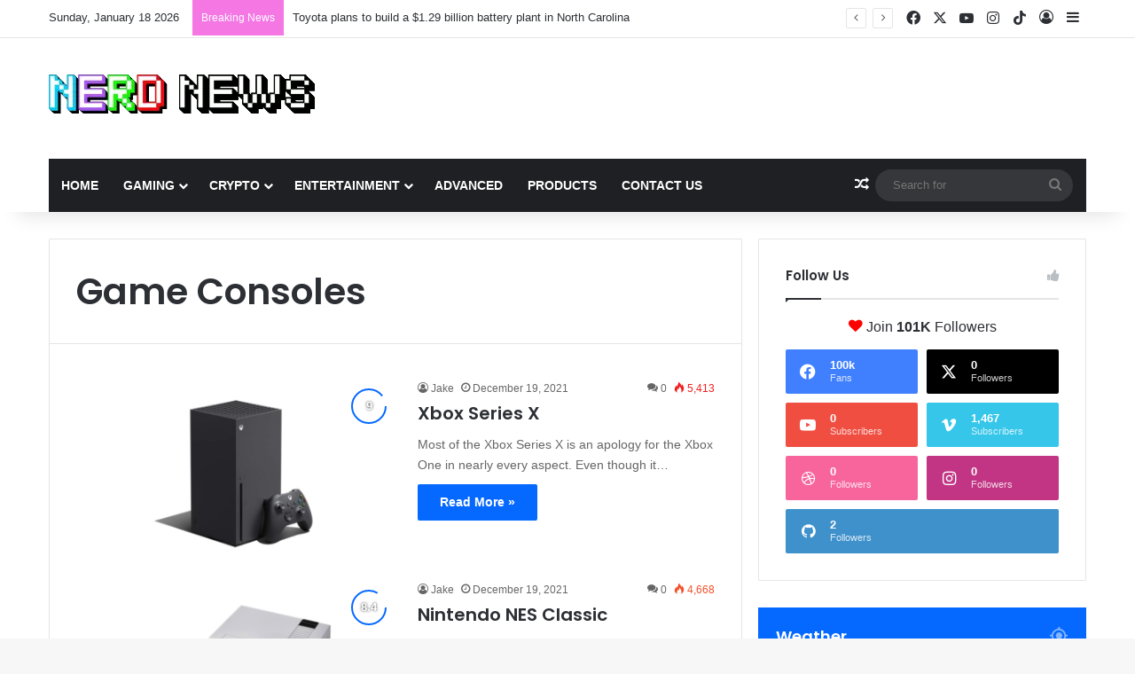

--- FILE ---
content_type: text/html; charset=UTF-8
request_url: https://www.nerdnews.com/category/products/game-consoles/
body_size: 19594
content:
<!DOCTYPE html>
<html lang="en-US" class="" data-skin="light">
<head>
	<meta charset="UTF-8" />
	<link rel="profile" href="https://gmpg.org/xfn/11" />
	<title>Game Consoles &#8211; Nerd News</title>

<meta http-equiv='x-dns-prefetch-control' content='on'>
<link rel='dns-prefetch' href='//cdnjs.cloudflare.com' />
<link rel='dns-prefetch' href='//ajax.googleapis.com' />
<link rel='dns-prefetch' href='//fonts.googleapis.com' />
<link rel='dns-prefetch' href='//fonts.gstatic.com' />
<link rel='dns-prefetch' href='//s.gravatar.com' />
<link rel='dns-prefetch' href='//www.google-analytics.com' />
<link rel='preload' as='script' href='https://ajax.googleapis.com/ajax/libs/webfont/1/webfont.js'>
<meta name='robots' content='max-image-preview:large' />
<link rel="alternate" type="application/rss+xml" title="Nerd News &raquo; Feed" href="https://www.nerdnews.com/feed/" />
<link rel="alternate" type="application/rss+xml" title="Nerd News &raquo; Comments Feed" href="https://www.nerdnews.com/comments/feed/" />
<link rel="alternate" type="application/rss+xml" title="Nerd News &raquo; Game Consoles Category Feed" href="https://www.nerdnews.com/category/products/game-consoles/feed/" />

		<style type="text/css">
			:root{				
			--tie-preset-gradient-1: linear-gradient(135deg, rgba(6, 147, 227, 1) 0%, rgb(155, 81, 224) 100%);
			--tie-preset-gradient-2: linear-gradient(135deg, rgb(122, 220, 180) 0%, rgb(0, 208, 130) 100%);
			--tie-preset-gradient-3: linear-gradient(135deg, rgba(252, 185, 0, 1) 0%, rgba(255, 105, 0, 1) 100%);
			--tie-preset-gradient-4: linear-gradient(135deg, rgba(255, 105, 0, 1) 0%, rgb(207, 46, 46) 100%);
			--tie-preset-gradient-5: linear-gradient(135deg, rgb(238, 238, 238) 0%, rgb(169, 184, 195) 100%);
			--tie-preset-gradient-6: linear-gradient(135deg, rgb(74, 234, 220) 0%, rgb(151, 120, 209) 20%, rgb(207, 42, 186) 40%, rgb(238, 44, 130) 60%, rgb(251, 105, 98) 80%, rgb(254, 248, 76) 100%);
			--tie-preset-gradient-7: linear-gradient(135deg, rgb(255, 206, 236) 0%, rgb(152, 150, 240) 100%);
			--tie-preset-gradient-8: linear-gradient(135deg, rgb(254, 205, 165) 0%, rgb(254, 45, 45) 50%, rgb(107, 0, 62) 100%);
			--tie-preset-gradient-9: linear-gradient(135deg, rgb(255, 203, 112) 0%, rgb(199, 81, 192) 50%, rgb(65, 88, 208) 100%);
			--tie-preset-gradient-10: linear-gradient(135deg, rgb(255, 245, 203) 0%, rgb(182, 227, 212) 50%, rgb(51, 167, 181) 100%);
			--tie-preset-gradient-11: linear-gradient(135deg, rgb(202, 248, 128) 0%, rgb(113, 206, 126) 100%);
			--tie-preset-gradient-12: linear-gradient(135deg, rgb(2, 3, 129) 0%, rgb(40, 116, 252) 100%);
			--tie-preset-gradient-13: linear-gradient(135deg, #4D34FA, #ad34fa);
			--tie-preset-gradient-14: linear-gradient(135deg, #0057FF, #31B5FF);
			--tie-preset-gradient-15: linear-gradient(135deg, #FF007A, #FF81BD);
			--tie-preset-gradient-16: linear-gradient(135deg, #14111E, #4B4462);
			--tie-preset-gradient-17: linear-gradient(135deg, #F32758, #FFC581);

			
					--main-nav-background: #1f2024;
					--main-nav-secondry-background: rgba(0,0,0,0.2);
					--main-nav-primary-color: #0088ff;
					--main-nav-contrast-primary-color: #FFFFFF;
					--main-nav-text-color: #FFFFFF;
					--main-nav-secondry-text-color: rgba(225,255,255,0.5);
					--main-nav-main-border-color: rgba(255,255,255,0.07);
					--main-nav-secondry-border-color: rgba(255,255,255,0.04);
				
			}
		</style>
	<meta name="viewport" content="width=device-width, initial-scale=1.0" /><style id='wp-img-auto-sizes-contain-inline-css' type='text/css'>
img:is([sizes=auto i],[sizes^="auto," i]){contain-intrinsic-size:3000px 1500px}
/*# sourceURL=wp-img-auto-sizes-contain-inline-css */
</style>
<style id='wp-emoji-styles-inline-css' type='text/css'>

	img.wp-smiley, img.emoji {
		display: inline !important;
		border: none !important;
		box-shadow: none !important;
		height: 1em !important;
		width: 1em !important;
		margin: 0 0.07em !important;
		vertical-align: -0.1em !important;
		background: none !important;
		padding: 0 !important;
	}
/*# sourceURL=wp-emoji-styles-inline-css */
</style>
<link rel='stylesheet' id='wmvp-style-videos-list-css' href='https://www.nerdnews.com/wp-content/plugins/wm-video-playlists/assets/css/style.css?ver=1.0.2' type='text/css' media='all' />
<link rel='stylesheet' id='tie-css-base-css' href='https://www.nerdnews.com/wp-content/themes/jannah/assets/css/base.min.css?ver=7.6.4' type='text/css' media='all' />
<link rel='stylesheet' id='tie-css-styles-css' href='https://www.nerdnews.com/wp-content/themes/jannah/assets/css/style.min.css?ver=7.6.4' type='text/css' media='all' />
<link rel='stylesheet' id='tie-css-widgets-css' href='https://www.nerdnews.com/wp-content/themes/jannah/assets/css/widgets.min.css?ver=7.6.4' type='text/css' media='all' />
<link rel='stylesheet' id='tie-css-helpers-css' href='https://www.nerdnews.com/wp-content/themes/jannah/assets/css/helpers.min.css?ver=7.6.4' type='text/css' media='all' />
<link rel='stylesheet' id='tie-fontawesome5-css' href='https://www.nerdnews.com/wp-content/themes/jannah/assets/css/fontawesome.css?ver=7.6.4' type='text/css' media='all' />
<link rel='stylesheet' id='tie-css-ilightbox-css' href='https://www.nerdnews.com/wp-content/themes/jannah/assets/ilightbox/dark-skin/skin.css?ver=7.6.4' type='text/css' media='all' />
<link rel='stylesheet' id='tie-css-shortcodes-css' href='https://www.nerdnews.com/wp-content/themes/jannah/assets/css/plugins/shortcodes.min.css?ver=7.6.4' type='text/css' media='all' />
<link rel='stylesheet' id='taqyeem-styles-css' href='https://www.nerdnews.com/wp-content/themes/jannah/assets/css/plugins/taqyeem.min.css?ver=7.6.4' type='text/css' media='all' />
<style id='taqyeem-styles-inline-css' type='text/css'>
.wf-active .logo-text,.wf-active h1,.wf-active h2,.wf-active h3,.wf-active h4,.wf-active h5,.wf-active h6,.wf-active .the-subtitle{font-family: 'Poppins';}#main-nav .main-menu > ul > li > a{text-transform: uppercase;}#header-notification-bar{background: var( --tie-preset-gradient-13 );}#header-notification-bar{--tie-buttons-color: #FFFFFF;--tie-buttons-border-color: #FFFFFF;--tie-buttons-hover-color: #e1e1e1;--tie-buttons-hover-text: #000000;}#header-notification-bar{--tie-buttons-text: #000000;}#top-nav .breaking-title{color: #FFFFFF;}#top-nav .breaking-title:before{background-color: #f477e4;}#top-nav .breaking-news-nav li:hover{background-color: #f477e4;border-color: #f477e4;}.tie-cat-60,.tie-cat-item-60 > span{background-color:#e67e22 !important;color:#FFFFFF !important;}.tie-cat-60:after{border-top-color:#e67e22 !important;}.tie-cat-60:hover{background-color:#c86004 !important;}.tie-cat-60:hover:after{border-top-color:#c86004 !important;}.tie-cat-61,.tie-cat-item-61 > span{background-color:#2ecc71 !important;color:#FFFFFF !important;}.tie-cat-61:after{border-top-color:#2ecc71 !important;}.tie-cat-61:hover{background-color:#10ae53 !important;}.tie-cat-61:hover:after{border-top-color:#10ae53 !important;}.tie-cat-62,.tie-cat-item-62 > span{background-color:#9b59b6 !important;color:#FFFFFF !important;}.tie-cat-62:after{border-top-color:#9b59b6 !important;}.tie-cat-62:hover{background-color:#7d3b98 !important;}.tie-cat-62:hover:after{border-top-color:#7d3b98 !important;}.tie-cat-63,.tie-cat-item-63 > span{background-color:#34495e !important;color:#FFFFFF !important;}.tie-cat-63:after{border-top-color:#34495e !important;}.tie-cat-63:hover{background-color:#162b40 !important;}.tie-cat-63:hover:after{border-top-color:#162b40 !important;}.tie-cat-64,.tie-cat-item-64 > span{background-color:#795548 !important;color:#FFFFFF !important;}.tie-cat-64:after{border-top-color:#795548 !important;}.tie-cat-64:hover{background-color:#5b372a !important;}.tie-cat-64:hover:after{border-top-color:#5b372a !important;}.tie-cat-65,.tie-cat-item-65 > span{background-color:#4CAF50 !important;color:#FFFFFF !important;}.tie-cat-65:after{border-top-color:#4CAF50 !important;}.tie-cat-65:hover{background-color:#2e9132 !important;}.tie-cat-65:hover:after{border-top-color:#2e9132 !important;}.tie-cat-8,.tie-cat-item-8 > span{background-color:#d09eff !important;color:#FFFFFF !important;}.tie-cat-8:after{border-top-color:#d09eff !important;}.tie-cat-8:hover{background-color:#b280e1 !important;}.tie-cat-8:hover:after{border-top-color:#b280e1 !important;}.tie-cat-18,.tie-cat-item-18 > span{background-color:#fff70f !important;color:#000000 !important;}.tie-cat-18:after{border-top-color:#fff70f !important;}.tie-cat-18:hover{background-color:#e1d900 !important;}.tie-cat-18:hover:after{border-top-color:#e1d900 !important;}.tie-cat-32,.tie-cat-item-32 > span{background-color:#38f748 !important;color:#FFFFFF !important;}.tie-cat-32:after{border-top-color:#38f748 !important;}.tie-cat-32:hover{background-color:#1ad92a !important;}.tie-cat-32:hover:after{border-top-color:#1ad92a !important;}.tie-cat-14,.tie-cat-item-14 > span{background-color:#ff6d63 !important;color:#FFFFFF !important;}.tie-cat-14:after{border-top-color:#ff6d63 !important;}.tie-cat-14:hover{background-color:#e14f45 !important;}.tie-cat-14:hover:after{border-top-color:#e14f45 !important;}.tie-cat-5,.tie-cat-item-5 > span{background-color:#89efff !important;color:#000000 !important;}.tie-cat-5:after{border-top-color:#89efff !important;}.tie-cat-5:hover{background-color:#6bd1e1 !important;}.tie-cat-5:hover:after{border-top-color:#6bd1e1 !important;}.tie-cat-9,.tie-cat-item-9 > span{background-color:#ffcc00 !important;color:#FFFFFF !important;}.tie-cat-9:after{border-top-color:#ffcc00 !important;}.tie-cat-9:hover{background-color:#e1ae00 !important;}.tie-cat-9:hover:after{border-top-color:#e1ae00 !important;}.tie-cat-7,.tie-cat-item-7 > span{background-color:#2a00ff !important;color:#FFFFFF !important;}.tie-cat-7:after{border-top-color:#2a00ff !important;}.tie-cat-7:hover{background-color:#0c00e1 !important;}.tie-cat-7:hover:after{border-top-color:#0c00e1 !important;}.tie-cat-23,.tie-cat-item-23 > span{background-color:#ff1452 !important;color:#FFFFFF !important;}.tie-cat-23:after{border-top-color:#ff1452 !important;}.tie-cat-23:hover{background-color:#e10034 !important;}.tie-cat-23:hover:after{border-top-color:#e10034 !important;}.tie-cat-70,.tie-cat-item-70 > span{background-color:#b0ffa8 !important;color:#000000 !important;}.tie-cat-70:after{border-top-color:#b0ffa8 !important;}.tie-cat-70:hover{background-color:#92e18a !important;}.tie-cat-70:hover:after{border-top-color:#92e18a !important;}.tie-cat-19,.tie-cat-item-19 > span{background-color:#c12a8a !important;color:#FFFFFF !important;}.tie-cat-19:after{border-top-color:#c12a8a !important;}.tie-cat-19:hover{background-color:#a30c6c !important;}.tie-cat-19:hover:after{border-top-color:#a30c6c !important;}.tie-cat-2,.tie-cat-item-2 > span{background-color:#9c0bc4 !important;color:#FFFFFF !important;}.tie-cat-2:after{border-top-color:#9c0bc4 !important;}.tie-cat-2:hover{background-color:#7e00a6 !important;}.tie-cat-2:hover:after{border-top-color:#7e00a6 !important;}.tie-cat-20,.tie-cat-item-20 > span{background-color:#00aa0e !important;color:#FFFFFF !important;}.tie-cat-20:after{border-top-color:#00aa0e !important;}.tie-cat-20:hover{background-color:#008c00 !important;}.tie-cat-20:hover:after{border-top-color:#008c00 !important;}.tie-cat-25,.tie-cat-item-25 > span{background-color:#e502ed !important;color:#FFFFFF !important;}.tie-cat-25:after{border-top-color:#e502ed !important;}.tie-cat-25:hover{background-color:#c700cf !important;}.tie-cat-25:hover:after{border-top-color:#c700cf !important;}.tie-cat-33,.tie-cat-item-33 > span{background-color:#ffe175 !important;color:#000000 !important;}.tie-cat-33:after{border-top-color:#ffe175 !important;}.tie-cat-33:hover{background-color:#e1c357 !important;}.tie-cat-33:hover:after{border-top-color:#e1c357 !important;}@media (max-width: 991px){.side-aside.normal-side{background: #2f88d6;background: -webkit-linear-gradient(135deg,#5933a2,#2f88d6 );background: -moz-linear-gradient(135deg,#5933a2,#2f88d6 );background: -o-linear-gradient(135deg,#5933a2,#2f88d6 );background: linear-gradient(135deg,#2f88d6,#5933a2 );}}.tie-insta-header {margin-bottom: 15px;}.tie-insta-avatar a {width: 70px;height: 70px;display: block;position: relative;float: left;margin-right: 15px;margin-bottom: 15px;}.tie-insta-avatar a:before {content: "";position: absolute;width: calc(100% + 6px);height: calc(100% + 6px);left: -3px;top: -3px;border-radius: 50%;background: #d6249f;background: radial-gradient(circle at 30% 107%,#fdf497 0%,#fdf497 5%,#fd5949 45%,#d6249f 60%,#285AEB 90%);}.tie-insta-avatar a:after {position: absolute;content: "";width: calc(100% + 3px);height: calc(100% + 3px);left: -2px;top: -2px;border-radius: 50%;background: #fff;}.dark-skin .tie-insta-avatar a:after {background: #27292d;}.tie-insta-avatar img {border-radius: 50%;position: relative;z-index: 2;transition: all 0.25s;}.tie-insta-avatar img:hover {box-shadow: 0px 0px 15px 0 #6b54c6;}.tie-insta-info {font-size: 1.3em;font-weight: bold;margin-bottom: 5px;}
/*# sourceURL=taqyeem-styles-inline-css */
</style>
<script type="text/javascript" src="https://www.nerdnews.com/wp-includes/js/jquery/jquery.min.js?ver=3.7.1" id="jquery-core-js"></script>
<script type="text/javascript" src="https://www.nerdnews.com/wp-includes/js/jquery/jquery-migrate.min.js?ver=3.4.1" id="jquery-migrate-js"></script>
<link rel="https://api.w.org/" href="https://www.nerdnews.com/wp-json/" /><link rel="alternate" title="JSON" type="application/json" href="https://www.nerdnews.com/wp-json/wp/v2/categories/128" /><link rel="EditURI" type="application/rsd+xml" title="RSD" href="https://www.nerdnews.com/xmlrpc.php?rsd" />
<meta name="generator" content="WordPress 6.9" />
<script type='text/javascript'>
/* <![CDATA[ */
var taqyeem = {"ajaxurl":"https://www.nerdnews.com/wp-admin/admin-ajax.php" , "your_rating":"Your Rating:"};
/* ]]> */
</script>

<style>html:not(.dark-skin) .light-skin{--wmvp-playlist-head-bg: var(--brand-color);--wmvp-playlist-head-color: var(--bright-color);--wmvp-current-video-bg: #f2f4f5;--wmvp-current-video-color: #000;--wmvp-playlist-bg: #fff;--wmvp-playlist-color: #000;--wmvp-playlist-outer-border: 1px solid rgba(0,0,0,0.07);--wmvp-playlist-inner-border-color: rgba(0,0,0,0.07);}</style><style>.dark-skin{--wmvp-playlist-head-bg: #131416;--wmvp-playlist-head-color: #fff;--wmvp-current-video-bg: #24262a;--wmvp-current-video-color: #fff;--wmvp-playlist-bg: #1a1b1f;--wmvp-playlist-color: #fff;--wmvp-playlist-outer-border: 1px solid rgba(0,0,0,0.07);--wmvp-playlist-inner-border-color: rgba(255,255,255,0.05);}</style> <meta name="description" content="Technology and Gadget News" /><meta http-equiv="X-UA-Compatible" content="IE=edge"><!-- Global site tag (gtag.js) - Google Analytics -->
<script async src="https://www.googletagmanager.com/gtag/js?id=UA-154860435-10"></script>
<script>
  window.dataLayer = window.dataLayer || [];
  function gtag(){dataLayer.push(arguments);}
  gtag('js', new Date());

  gtag('config', 'UA-154860435-10');
</script>
<script data-ad-client="ca-pub-1297954349921370" async src="https://pagead2.googlesyndication.com/pagead/js/adsbygoogle.js"></script>
<link rel="icon" href="https://www.nerdnews.com/wp-content/uploads/2021/03/cropped-mushroom-icon-32x32.webp" sizes="32x32" />
<link rel="icon" href="https://www.nerdnews.com/wp-content/uploads/2021/03/cropped-mushroom-icon-192x192.webp" sizes="192x192" />
<link rel="apple-touch-icon" href="https://www.nerdnews.com/wp-content/uploads/2021/03/cropped-mushroom-icon-180x180.webp" />
<meta name="msapplication-TileImage" content="https://www.nerdnews.com/wp-content/uploads/2021/03/cropped-mushroom-icon-270x270.webp" />
<style id='wp-block-heading-inline-css' type='text/css'>
h1:where(.wp-block-heading).has-background,h2:where(.wp-block-heading).has-background,h3:where(.wp-block-heading).has-background,h4:where(.wp-block-heading).has-background,h5:where(.wp-block-heading).has-background,h6:where(.wp-block-heading).has-background{padding:1.25em 2.375em}h1.has-text-align-left[style*=writing-mode]:where([style*=vertical-lr]),h1.has-text-align-right[style*=writing-mode]:where([style*=vertical-rl]),h2.has-text-align-left[style*=writing-mode]:where([style*=vertical-lr]),h2.has-text-align-right[style*=writing-mode]:where([style*=vertical-rl]),h3.has-text-align-left[style*=writing-mode]:where([style*=vertical-lr]),h3.has-text-align-right[style*=writing-mode]:where([style*=vertical-rl]),h4.has-text-align-left[style*=writing-mode]:where([style*=vertical-lr]),h4.has-text-align-right[style*=writing-mode]:where([style*=vertical-rl]),h5.has-text-align-left[style*=writing-mode]:where([style*=vertical-lr]),h5.has-text-align-right[style*=writing-mode]:where([style*=vertical-rl]),h6.has-text-align-left[style*=writing-mode]:where([style*=vertical-lr]),h6.has-text-align-right[style*=writing-mode]:where([style*=vertical-rl]){rotate:180deg}
/*# sourceURL=https://www.nerdnews.com/wp-includes/blocks/heading/style.min.css */
</style>
<style id='wp-block-image-inline-css' type='text/css'>
.wp-block-image>a,.wp-block-image>figure>a{display:inline-block}.wp-block-image img{box-sizing:border-box;height:auto;max-width:100%;vertical-align:bottom}@media not (prefers-reduced-motion){.wp-block-image img.hide{visibility:hidden}.wp-block-image img.show{animation:show-content-image .4s}}.wp-block-image[style*=border-radius] img,.wp-block-image[style*=border-radius]>a{border-radius:inherit}.wp-block-image.has-custom-border img{box-sizing:border-box}.wp-block-image.aligncenter{text-align:center}.wp-block-image.alignfull>a,.wp-block-image.alignwide>a{width:100%}.wp-block-image.alignfull img,.wp-block-image.alignwide img{height:auto;width:100%}.wp-block-image .aligncenter,.wp-block-image .alignleft,.wp-block-image .alignright,.wp-block-image.aligncenter,.wp-block-image.alignleft,.wp-block-image.alignright{display:table}.wp-block-image .aligncenter>figcaption,.wp-block-image .alignleft>figcaption,.wp-block-image .alignright>figcaption,.wp-block-image.aligncenter>figcaption,.wp-block-image.alignleft>figcaption,.wp-block-image.alignright>figcaption{caption-side:bottom;display:table-caption}.wp-block-image .alignleft{float:left;margin:.5em 1em .5em 0}.wp-block-image .alignright{float:right;margin:.5em 0 .5em 1em}.wp-block-image .aligncenter{margin-left:auto;margin-right:auto}.wp-block-image :where(figcaption){margin-bottom:1em;margin-top:.5em}.wp-block-image.is-style-circle-mask img{border-radius:9999px}@supports ((-webkit-mask-image:none) or (mask-image:none)) or (-webkit-mask-image:none){.wp-block-image.is-style-circle-mask img{border-radius:0;-webkit-mask-image:url('data:image/svg+xml;utf8,<svg viewBox="0 0 100 100" xmlns="http://www.w3.org/2000/svg"><circle cx="50" cy="50" r="50"/></svg>');mask-image:url('data:image/svg+xml;utf8,<svg viewBox="0 0 100 100" xmlns="http://www.w3.org/2000/svg"><circle cx="50" cy="50" r="50"/></svg>');mask-mode:alpha;-webkit-mask-position:center;mask-position:center;-webkit-mask-repeat:no-repeat;mask-repeat:no-repeat;-webkit-mask-size:contain;mask-size:contain}}:root :where(.wp-block-image.is-style-rounded img,.wp-block-image .is-style-rounded img){border-radius:9999px}.wp-block-image figure{margin:0}.wp-lightbox-container{display:flex;flex-direction:column;position:relative}.wp-lightbox-container img{cursor:zoom-in}.wp-lightbox-container img:hover+button{opacity:1}.wp-lightbox-container button{align-items:center;backdrop-filter:blur(16px) saturate(180%);background-color:#5a5a5a40;border:none;border-radius:4px;cursor:zoom-in;display:flex;height:20px;justify-content:center;opacity:0;padding:0;position:absolute;right:16px;text-align:center;top:16px;width:20px;z-index:100}@media not (prefers-reduced-motion){.wp-lightbox-container button{transition:opacity .2s ease}}.wp-lightbox-container button:focus-visible{outline:3px auto #5a5a5a40;outline:3px auto -webkit-focus-ring-color;outline-offset:3px}.wp-lightbox-container button:hover{cursor:pointer;opacity:1}.wp-lightbox-container button:focus{opacity:1}.wp-lightbox-container button:focus,.wp-lightbox-container button:hover,.wp-lightbox-container button:not(:hover):not(:active):not(.has-background){background-color:#5a5a5a40;border:none}.wp-lightbox-overlay{box-sizing:border-box;cursor:zoom-out;height:100vh;left:0;overflow:hidden;position:fixed;top:0;visibility:hidden;width:100%;z-index:100000}.wp-lightbox-overlay .close-button{align-items:center;cursor:pointer;display:flex;justify-content:center;min-height:40px;min-width:40px;padding:0;position:absolute;right:calc(env(safe-area-inset-right) + 16px);top:calc(env(safe-area-inset-top) + 16px);z-index:5000000}.wp-lightbox-overlay .close-button:focus,.wp-lightbox-overlay .close-button:hover,.wp-lightbox-overlay .close-button:not(:hover):not(:active):not(.has-background){background:none;border:none}.wp-lightbox-overlay .lightbox-image-container{height:var(--wp--lightbox-container-height);left:50%;overflow:hidden;position:absolute;top:50%;transform:translate(-50%,-50%);transform-origin:top left;width:var(--wp--lightbox-container-width);z-index:9999999999}.wp-lightbox-overlay .wp-block-image{align-items:center;box-sizing:border-box;display:flex;height:100%;justify-content:center;margin:0;position:relative;transform-origin:0 0;width:100%;z-index:3000000}.wp-lightbox-overlay .wp-block-image img{height:var(--wp--lightbox-image-height);min-height:var(--wp--lightbox-image-height);min-width:var(--wp--lightbox-image-width);width:var(--wp--lightbox-image-width)}.wp-lightbox-overlay .wp-block-image figcaption{display:none}.wp-lightbox-overlay button{background:none;border:none}.wp-lightbox-overlay .scrim{background-color:#fff;height:100%;opacity:.9;position:absolute;width:100%;z-index:2000000}.wp-lightbox-overlay.active{visibility:visible}@media not (prefers-reduced-motion){.wp-lightbox-overlay.active{animation:turn-on-visibility .25s both}.wp-lightbox-overlay.active img{animation:turn-on-visibility .35s both}.wp-lightbox-overlay.show-closing-animation:not(.active){animation:turn-off-visibility .35s both}.wp-lightbox-overlay.show-closing-animation:not(.active) img{animation:turn-off-visibility .25s both}.wp-lightbox-overlay.zoom.active{animation:none;opacity:1;visibility:visible}.wp-lightbox-overlay.zoom.active .lightbox-image-container{animation:lightbox-zoom-in .4s}.wp-lightbox-overlay.zoom.active .lightbox-image-container img{animation:none}.wp-lightbox-overlay.zoom.active .scrim{animation:turn-on-visibility .4s forwards}.wp-lightbox-overlay.zoom.show-closing-animation:not(.active){animation:none}.wp-lightbox-overlay.zoom.show-closing-animation:not(.active) .lightbox-image-container{animation:lightbox-zoom-out .4s}.wp-lightbox-overlay.zoom.show-closing-animation:not(.active) .lightbox-image-container img{animation:none}.wp-lightbox-overlay.zoom.show-closing-animation:not(.active) .scrim{animation:turn-off-visibility .4s forwards}}@keyframes show-content-image{0%{visibility:hidden}99%{visibility:hidden}to{visibility:visible}}@keyframes turn-on-visibility{0%{opacity:0}to{opacity:1}}@keyframes turn-off-visibility{0%{opacity:1;visibility:visible}99%{opacity:0;visibility:visible}to{opacity:0;visibility:hidden}}@keyframes lightbox-zoom-in{0%{transform:translate(calc((-100vw + var(--wp--lightbox-scrollbar-width))/2 + var(--wp--lightbox-initial-left-position)),calc(-50vh + var(--wp--lightbox-initial-top-position))) scale(var(--wp--lightbox-scale))}to{transform:translate(-50%,-50%) scale(1)}}@keyframes lightbox-zoom-out{0%{transform:translate(-50%,-50%) scale(1);visibility:visible}99%{visibility:visible}to{transform:translate(calc((-100vw + var(--wp--lightbox-scrollbar-width))/2 + var(--wp--lightbox-initial-left-position)),calc(-50vh + var(--wp--lightbox-initial-top-position))) scale(var(--wp--lightbox-scale));visibility:hidden}}
/*# sourceURL=https://www.nerdnews.com/wp-includes/blocks/image/style.min.css */
</style>
<style id='wp-block-image-theme-inline-css' type='text/css'>
:root :where(.wp-block-image figcaption){color:#555;font-size:13px;text-align:center}.is-dark-theme :root :where(.wp-block-image figcaption){color:#ffffffa6}.wp-block-image{margin:0 0 1em}
/*# sourceURL=https://www.nerdnews.com/wp-includes/blocks/image/theme.min.css */
</style>
<style id='wp-block-paragraph-inline-css' type='text/css'>
.is-small-text{font-size:.875em}.is-regular-text{font-size:1em}.is-large-text{font-size:2.25em}.is-larger-text{font-size:3em}.has-drop-cap:not(:focus):first-letter{float:left;font-size:8.4em;font-style:normal;font-weight:100;line-height:.68;margin:.05em .1em 0 0;text-transform:uppercase}body.rtl .has-drop-cap:not(:focus):first-letter{float:none;margin-left:.1em}p.has-drop-cap.has-background{overflow:hidden}:root :where(p.has-background){padding:1.25em 2.375em}:where(p.has-text-color:not(.has-link-color)) a{color:inherit}p.has-text-align-left[style*="writing-mode:vertical-lr"],p.has-text-align-right[style*="writing-mode:vertical-rl"]{rotate:180deg}
/*# sourceURL=https://www.nerdnews.com/wp-includes/blocks/paragraph/style.min.css */
</style>
<style id='global-styles-inline-css' type='text/css'>
:root{--wp--preset--aspect-ratio--square: 1;--wp--preset--aspect-ratio--4-3: 4/3;--wp--preset--aspect-ratio--3-4: 3/4;--wp--preset--aspect-ratio--3-2: 3/2;--wp--preset--aspect-ratio--2-3: 2/3;--wp--preset--aspect-ratio--16-9: 16/9;--wp--preset--aspect-ratio--9-16: 9/16;--wp--preset--color--black: #000000;--wp--preset--color--cyan-bluish-gray: #abb8c3;--wp--preset--color--white: #ffffff;--wp--preset--color--pale-pink: #f78da7;--wp--preset--color--vivid-red: #cf2e2e;--wp--preset--color--luminous-vivid-orange: #ff6900;--wp--preset--color--luminous-vivid-amber: #fcb900;--wp--preset--color--light-green-cyan: #7bdcb5;--wp--preset--color--vivid-green-cyan: #00d084;--wp--preset--color--pale-cyan-blue: #8ed1fc;--wp--preset--color--vivid-cyan-blue: #0693e3;--wp--preset--color--vivid-purple: #9b51e0;--wp--preset--color--global-color: #0088ff;--wp--preset--gradient--vivid-cyan-blue-to-vivid-purple: linear-gradient(135deg,rgb(6,147,227) 0%,rgb(155,81,224) 100%);--wp--preset--gradient--light-green-cyan-to-vivid-green-cyan: linear-gradient(135deg,rgb(122,220,180) 0%,rgb(0,208,130) 100%);--wp--preset--gradient--luminous-vivid-amber-to-luminous-vivid-orange: linear-gradient(135deg,rgb(252,185,0) 0%,rgb(255,105,0) 100%);--wp--preset--gradient--luminous-vivid-orange-to-vivid-red: linear-gradient(135deg,rgb(255,105,0) 0%,rgb(207,46,46) 100%);--wp--preset--gradient--very-light-gray-to-cyan-bluish-gray: linear-gradient(135deg,rgb(238,238,238) 0%,rgb(169,184,195) 100%);--wp--preset--gradient--cool-to-warm-spectrum: linear-gradient(135deg,rgb(74,234,220) 0%,rgb(151,120,209) 20%,rgb(207,42,186) 40%,rgb(238,44,130) 60%,rgb(251,105,98) 80%,rgb(254,248,76) 100%);--wp--preset--gradient--blush-light-purple: linear-gradient(135deg,rgb(255,206,236) 0%,rgb(152,150,240) 100%);--wp--preset--gradient--blush-bordeaux: linear-gradient(135deg,rgb(254,205,165) 0%,rgb(254,45,45) 50%,rgb(107,0,62) 100%);--wp--preset--gradient--luminous-dusk: linear-gradient(135deg,rgb(255,203,112) 0%,rgb(199,81,192) 50%,rgb(65,88,208) 100%);--wp--preset--gradient--pale-ocean: linear-gradient(135deg,rgb(255,245,203) 0%,rgb(182,227,212) 50%,rgb(51,167,181) 100%);--wp--preset--gradient--electric-grass: linear-gradient(135deg,rgb(202,248,128) 0%,rgb(113,206,126) 100%);--wp--preset--gradient--midnight: linear-gradient(135deg,rgb(2,3,129) 0%,rgb(40,116,252) 100%);--wp--preset--font-size--small: 13px;--wp--preset--font-size--medium: 20px;--wp--preset--font-size--large: 36px;--wp--preset--font-size--x-large: 42px;--wp--preset--spacing--20: 0.44rem;--wp--preset--spacing--30: 0.67rem;--wp--preset--spacing--40: 1rem;--wp--preset--spacing--50: 1.5rem;--wp--preset--spacing--60: 2.25rem;--wp--preset--spacing--70: 3.38rem;--wp--preset--spacing--80: 5.06rem;--wp--preset--shadow--natural: 6px 6px 9px rgba(0, 0, 0, 0.2);--wp--preset--shadow--deep: 12px 12px 50px rgba(0, 0, 0, 0.4);--wp--preset--shadow--sharp: 6px 6px 0px rgba(0, 0, 0, 0.2);--wp--preset--shadow--outlined: 6px 6px 0px -3px rgb(255, 255, 255), 6px 6px rgb(0, 0, 0);--wp--preset--shadow--crisp: 6px 6px 0px rgb(0, 0, 0);}:where(.is-layout-flex){gap: 0.5em;}:where(.is-layout-grid){gap: 0.5em;}body .is-layout-flex{display: flex;}.is-layout-flex{flex-wrap: wrap;align-items: center;}.is-layout-flex > :is(*, div){margin: 0;}body .is-layout-grid{display: grid;}.is-layout-grid > :is(*, div){margin: 0;}:where(.wp-block-columns.is-layout-flex){gap: 2em;}:where(.wp-block-columns.is-layout-grid){gap: 2em;}:where(.wp-block-post-template.is-layout-flex){gap: 1.25em;}:where(.wp-block-post-template.is-layout-grid){gap: 1.25em;}.has-black-color{color: var(--wp--preset--color--black) !important;}.has-cyan-bluish-gray-color{color: var(--wp--preset--color--cyan-bluish-gray) !important;}.has-white-color{color: var(--wp--preset--color--white) !important;}.has-pale-pink-color{color: var(--wp--preset--color--pale-pink) !important;}.has-vivid-red-color{color: var(--wp--preset--color--vivid-red) !important;}.has-luminous-vivid-orange-color{color: var(--wp--preset--color--luminous-vivid-orange) !important;}.has-luminous-vivid-amber-color{color: var(--wp--preset--color--luminous-vivid-amber) !important;}.has-light-green-cyan-color{color: var(--wp--preset--color--light-green-cyan) !important;}.has-vivid-green-cyan-color{color: var(--wp--preset--color--vivid-green-cyan) !important;}.has-pale-cyan-blue-color{color: var(--wp--preset--color--pale-cyan-blue) !important;}.has-vivid-cyan-blue-color{color: var(--wp--preset--color--vivid-cyan-blue) !important;}.has-vivid-purple-color{color: var(--wp--preset--color--vivid-purple) !important;}.has-black-background-color{background-color: var(--wp--preset--color--black) !important;}.has-cyan-bluish-gray-background-color{background-color: var(--wp--preset--color--cyan-bluish-gray) !important;}.has-white-background-color{background-color: var(--wp--preset--color--white) !important;}.has-pale-pink-background-color{background-color: var(--wp--preset--color--pale-pink) !important;}.has-vivid-red-background-color{background-color: var(--wp--preset--color--vivid-red) !important;}.has-luminous-vivid-orange-background-color{background-color: var(--wp--preset--color--luminous-vivid-orange) !important;}.has-luminous-vivid-amber-background-color{background-color: var(--wp--preset--color--luminous-vivid-amber) !important;}.has-light-green-cyan-background-color{background-color: var(--wp--preset--color--light-green-cyan) !important;}.has-vivid-green-cyan-background-color{background-color: var(--wp--preset--color--vivid-green-cyan) !important;}.has-pale-cyan-blue-background-color{background-color: var(--wp--preset--color--pale-cyan-blue) !important;}.has-vivid-cyan-blue-background-color{background-color: var(--wp--preset--color--vivid-cyan-blue) !important;}.has-vivid-purple-background-color{background-color: var(--wp--preset--color--vivid-purple) !important;}.has-black-border-color{border-color: var(--wp--preset--color--black) !important;}.has-cyan-bluish-gray-border-color{border-color: var(--wp--preset--color--cyan-bluish-gray) !important;}.has-white-border-color{border-color: var(--wp--preset--color--white) !important;}.has-pale-pink-border-color{border-color: var(--wp--preset--color--pale-pink) !important;}.has-vivid-red-border-color{border-color: var(--wp--preset--color--vivid-red) !important;}.has-luminous-vivid-orange-border-color{border-color: var(--wp--preset--color--luminous-vivid-orange) !important;}.has-luminous-vivid-amber-border-color{border-color: var(--wp--preset--color--luminous-vivid-amber) !important;}.has-light-green-cyan-border-color{border-color: var(--wp--preset--color--light-green-cyan) !important;}.has-vivid-green-cyan-border-color{border-color: var(--wp--preset--color--vivid-green-cyan) !important;}.has-pale-cyan-blue-border-color{border-color: var(--wp--preset--color--pale-cyan-blue) !important;}.has-vivid-cyan-blue-border-color{border-color: var(--wp--preset--color--vivid-cyan-blue) !important;}.has-vivid-purple-border-color{border-color: var(--wp--preset--color--vivid-purple) !important;}.has-vivid-cyan-blue-to-vivid-purple-gradient-background{background: var(--wp--preset--gradient--vivid-cyan-blue-to-vivid-purple) !important;}.has-light-green-cyan-to-vivid-green-cyan-gradient-background{background: var(--wp--preset--gradient--light-green-cyan-to-vivid-green-cyan) !important;}.has-luminous-vivid-amber-to-luminous-vivid-orange-gradient-background{background: var(--wp--preset--gradient--luminous-vivid-amber-to-luminous-vivid-orange) !important;}.has-luminous-vivid-orange-to-vivid-red-gradient-background{background: var(--wp--preset--gradient--luminous-vivid-orange-to-vivid-red) !important;}.has-very-light-gray-to-cyan-bluish-gray-gradient-background{background: var(--wp--preset--gradient--very-light-gray-to-cyan-bluish-gray) !important;}.has-cool-to-warm-spectrum-gradient-background{background: var(--wp--preset--gradient--cool-to-warm-spectrum) !important;}.has-blush-light-purple-gradient-background{background: var(--wp--preset--gradient--blush-light-purple) !important;}.has-blush-bordeaux-gradient-background{background: var(--wp--preset--gradient--blush-bordeaux) !important;}.has-luminous-dusk-gradient-background{background: var(--wp--preset--gradient--luminous-dusk) !important;}.has-pale-ocean-gradient-background{background: var(--wp--preset--gradient--pale-ocean) !important;}.has-electric-grass-gradient-background{background: var(--wp--preset--gradient--electric-grass) !important;}.has-midnight-gradient-background{background: var(--wp--preset--gradient--midnight) !important;}.has-small-font-size{font-size: var(--wp--preset--font-size--small) !important;}.has-medium-font-size{font-size: var(--wp--preset--font-size--medium) !important;}.has-large-font-size{font-size: var(--wp--preset--font-size--large) !important;}.has-x-large-font-size{font-size: var(--wp--preset--font-size--x-large) !important;}
/*# sourceURL=global-styles-inline-css */
</style>
</head>

<body id="tie-body" class="archive category category-game-consoles category-128 wp-theme-jannah tie-no-js wrapper-has-shadow block-head-1 magazine1 is-thumb-overlay-disabled is-desktop is-header-layout-3 has-header-ad sidebar-right has-sidebar hide_share_post_top hide_share_post_bottom">



<div class="background-overlay">

	<div id="tie-container" class="site tie-container">

		
		<div id="tie-wrapper">
			
<header id="theme-header" class="theme-header header-layout-3 main-nav-dark main-nav-default-dark main-nav-below main-nav-boxed has-stream-item top-nav-active top-nav-light top-nav-default-light top-nav-above has-shadow has-normal-width-logo mobile-header-default">
	
<nav id="top-nav"  class="has-date-breaking-components top-nav header-nav has-breaking-news" aria-label="Secondary Navigation">
	<div class="container">
		<div class="topbar-wrapper">

			
					<div class="topbar-today-date">
						Sunday, January 18 2026					</div>
					
			<div class="tie-alignleft">
				
<div class="breaking controls-is-active">

	<span class="breaking-title">
		<span class="tie-icon-bolt breaking-icon" aria-hidden="true"></span>
		<span class="breaking-title-text">Breaking News</span>
	</span>

	<ul id="breaking-news-in-header" class="breaking-news" data-type="reveal" data-arrows="true">

		
							<li class="news-item">
								<a href="https://www.nerdnews.com/toyota-plans-to-build-a-1-29-billion-battery-plant-in-north-carolina/">Toyota plans to build a $1.29 billion battery plant in North Carolina</a>
							</li>

							
							<li class="news-item">
								<a href="https://www.nerdnews.com/dells-wireless-webcam-prototype-adheres-to-a-screen-with-magnets/">Dell&#8217;s wireless webcam prototype adheres to a screen with magnets</a>
							</li>

							
							<li class="news-item">
								<a href="https://www.nerdnews.com/ai-we-will-be-able-to-create-more-eco-friendly-and-healthy-homes-in-the-future/">AI we will be able to create more eco-friendly and healthy homes in the future</a>
							</li>

							
							<li class="news-item">
								<a href="https://www.nerdnews.com/hyundais-robot-can-raise-its-wheels-on-uneven-surfaces/">Hyundai&#8217;s robot can raise its wheels on uneven surfaces</a>
							</li>

							
							<li class="news-item">
								<a href="https://www.nerdnews.com/uber-plans-to-test-autonomous-food-delivery-next-year/">Uber plans to test &#8216;autonomous&#8217; food delivery next year</a>
							</li>

							
							<li class="news-item">
								<a href="https://www.nerdnews.com/singaporean-team-bleed-has-added-pyth-to-their-roster/">Singaporean team Bleed has added Pyth to their roster</a>
							</li>

							
							<li class="news-item">
								<a href="https://www.nerdnews.com/ornn-charge-allows-league-player-to-outrun-malphite-ultimate/">Ornn charge allows League player to outrun Malphite ultimate</a>
							</li>

							
							<li class="news-item">
								<a href="https://www.nerdnews.com/ropz-is-rumored-to-be-joining-faze-clan/">Ropz is rumored to be joining FaZe Clan</a>
							</li>

							
							<li class="news-item">
								<a href="https://www.nerdnews.com/study-almost-90-of-esports-scholarships-go-to-men/">Study: Almost 90% of Esports Scholarships Go to Men</a>
							</li>

							
							<li class="news-item">
								<a href="https://www.nerdnews.com/is-it-possible-that-1-million-shiba-inu-owners-are-wrong/">Is it possible that 1 million Shiba Inu owners are wrong?</a>
							</li>

							
	</ul>
</div><!-- #breaking /-->
			</div><!-- .tie-alignleft /-->

			<div class="tie-alignright">
				<ul class="components"> <li class="social-icons-item"><a class="social-link facebook-social-icon" rel="external noopener nofollow" target="_blank" href="https://www.facebook.com/Nerd-News-110835178134167"><span class="tie-social-icon tie-icon-facebook"></span><span class="screen-reader-text">Facebook</span></a></li><li class="social-icons-item"><a class="social-link twitter-social-icon" rel="external noopener nofollow" target="_blank" href="https://twitter.com/realNerdNews"><span class="tie-social-icon tie-icon-twitter"></span><span class="screen-reader-text">X</span></a></li><li class="social-icons-item"><a class="social-link youtube-social-icon" rel="external noopener nofollow" target="_blank" href="https://www.youtube.com/channel/UCOVFTQQ8MpQXhXPomm83VtQ"><span class="tie-social-icon tie-icon-youtube"></span><span class="screen-reader-text">YouTube</span></a></li><li class="social-icons-item"><a class="social-link instagram-social-icon" rel="external noopener nofollow" target="_blank" href="https://instagram.com/realNerdNews"><span class="tie-social-icon tie-icon-instagram"></span><span class="screen-reader-text">Instagram</span></a></li><li class="social-icons-item"><a class="social-link tiktok-social-icon" rel="external noopener nofollow" target="_blank" href="https://tiktok.com/@realnerdnews"><span class="tie-social-icon tie-icon-tiktok"></span><span class="screen-reader-text">TikTok</span></a></li> 
	
		<li class=" popup-login-icon menu-item custom-menu-link">
			<a href="#" class="lgoin-btn tie-popup-trigger">
				<span class="tie-icon-author" aria-hidden="true"></span>
				<span class="screen-reader-text">Log In</span>			</a>
		</li>

				<li class="side-aside-nav-icon menu-item custom-menu-link">
		<a href="#">
			<span class="tie-icon-navicon" aria-hidden="true"></span>
			<span class="screen-reader-text">Sidebar</span>
		</a>
	</li>
	</ul><!-- Components -->			</div><!-- .tie-alignright /-->

		</div><!-- .topbar-wrapper /-->
	</div><!-- .container /-->
</nav><!-- #top-nav /-->

<div class="container header-container">
	<div class="tie-row logo-row">

		
		<div class="logo-wrapper">
			<div class="tie-col-md-4 logo-container clearfix">
				<div id="mobile-header-components-area_1" class="mobile-header-components"><ul class="components"><li class="mobile-component_menu custom-menu-link"><a href="#" id="mobile-menu-icon" class=""><span class="tie-mobile-menu-icon nav-icon is-layout-1"></span><span class="screen-reader-text">Menu</span></a></li></ul></div>
		<div id="logo" class="image-logo" >

			
			<a title="Nerd News" href="https://www.nerdnews.com/">
				
				<picture class="tie-logo-default tie-logo-picture">
					
					<source class="tie-logo-source-default tie-logo-source" srcset="https://www.nerdnews.com/wp-content/uploads/2021/03/logo-rainbow-text-300-46-1.webp">
					<img class="tie-logo-img-default tie-logo-img" src="https://www.nerdnews.com/wp-content/uploads/2021/03/logo-rainbow-text-300-46-1.webp" alt="Nerd News" width="300" height="46" style="max-height:46px !important; width: auto;" />
				</picture>
						</a>

			
		</div><!-- #logo /-->

		<div id="mobile-header-components-area_2" class="mobile-header-components"><ul class="components"><li class="mobile-component_search custom-menu-link">
				<a href="#" class="tie-search-trigger-mobile">
					<span class="tie-icon-search tie-search-icon" aria-hidden="true"></span>
					<span class="screen-reader-text">Search for</span>
				</a>
			</li></ul></div>			</div><!-- .tie-col /-->
		</div><!-- .logo-wrapper /-->

		<div class="tie-col-md-8 stream-item stream-item-top-wrapper"><div class="stream-item-top"><div class="stream-item-size" style="max-width:728px; min-height:90px;"><script async src="https://pagead2.googlesyndication.com/pagead/js/adsbygoogle.js?client=ca-pub-1297954349921370"
     crossorigin="anonymous"></script>
<!-- NerdNews-horizontal -->
<ins class="adsbygoogle"
     style="display:inline-block;width:728px;height:90px"
     data-ad-client="ca-pub-1297954349921370"
     data-ad-slot="3077661340"></ins>
<script>
     (adsbygoogle = window.adsbygoogle || []).push({});
</script></div></div></div><!-- .tie-col /-->
	</div><!-- .tie-row /-->
</div><!-- .container /-->

<div class="main-nav-wrapper">
	<nav id="main-nav" data-skin="search-in-main-nav" class="main-nav header-nav live-search-parent menu-style-default menu-style-solid-bg"  aria-label="Primary Navigation">
		<div class="container">

			<div class="main-menu-wrapper">

				
				<div id="menu-components-wrap">

					
					<div class="main-menu main-menu-wrap">
						<div id="main-nav-menu" class="main-menu header-menu"><ul id="menu-main-menu" class="menu"><li id="menu-item-1238" class="menu-item menu-item-type-post_type menu-item-object-page menu-item-home menu-item-1238"><a href="https://www.nerdnews.com/">Home</a></li>
<li id="menu-item-1413" class="menu-item menu-item-type-post_type menu-item-object-page menu-item-has-children menu-item-1413"><a href="https://www.nerdnews.com/gaming/">Gaming</a>
<ul class="sub-menu menu-sub-content">
	<li id="menu-item-1414" class="menu-item menu-item-type-custom menu-item-object-custom menu-item-1414"><a href="https://nerdnews.com/tag/xbox">Xbox</a></li>
	<li id="menu-item-1415" class="menu-item menu-item-type-custom menu-item-object-custom menu-item-1415"><a href="https://nerdnews.com/tag/playstation">Playstation</a></li>
	<li id="menu-item-1416" class="menu-item menu-item-type-custom menu-item-object-custom menu-item-1416"><a href="https://nerdnews.com/tag/nintendo">Nintendo</a></li>
	<li id="menu-item-1436" class="menu-item menu-item-type-custom menu-item-object-custom menu-item-1436"><a href="https://nerdnews.com/tag/pc-gaming">PC</a></li>
</ul>
</li>
<li id="menu-item-1430" class="menu-item menu-item-type-post_type menu-item-object-page menu-item-has-children menu-item-1430"><a href="https://www.nerdnews.com/crypto/">Crypto</a>
<ul class="sub-menu menu-sub-content">
	<li id="menu-item-1431" class="menu-item menu-item-type-custom menu-item-object-custom menu-item-1431"><a href="https://nerdnews.com/tag/bitcoin">Bitcoin</a></li>
	<li id="menu-item-1432" class="menu-item menu-item-type-custom menu-item-object-custom menu-item-1432"><a href="https://nerdnews.com/tag/ethereum">Ethereum</a></li>
	<li id="menu-item-1433" class="menu-item menu-item-type-custom menu-item-object-custom menu-item-1433"><a href="https://nerdnews.com/tag/nft">NFT</a></li>
	<li id="menu-item-1434" class="menu-item menu-item-type-custom menu-item-object-custom menu-item-1434"><a href="https://nerdnews.com/tag/defi">DeFi</a></li>
	<li id="menu-item-1435" class="menu-item menu-item-type-custom menu-item-object-custom menu-item-1435"><a href="https://nerdnews.com/tag/altcoin">Altcoin</a></li>
</ul>
</li>
<li id="menu-item-1569" class="menu-item menu-item-type-post_type menu-item-object-page menu-item-has-children menu-item-1569"><a href="https://www.nerdnews.com/entertainment/">Entertainment</a>
<ul class="sub-menu menu-sub-content">
	<li id="menu-item-1570" class="menu-item menu-item-type-custom menu-item-object-custom menu-item-1570"><a href="https://nerdnews.com/tag/streaming">Streaming</a></li>
	<li id="menu-item-1571" class="menu-item menu-item-type-custom menu-item-object-custom menu-item-1571"><a href="https://nerdnews.com/tag/TV">TV</a></li>
	<li id="menu-item-1572" class="menu-item menu-item-type-custom menu-item-object-custom menu-item-1572"><a href="https://nerdnews.com/tag/esports">eSports</a></li>
</ul>
</li>
<li id="menu-item-1566" class="menu-item menu-item-type-post_type menu-item-object-page menu-item-1566"><a href="https://www.nerdnews.com/advanced/">Advanced</a></li>
<li id="menu-item-1575" class="menu-item menu-item-type-post_type menu-item-object-page menu-item-1575"><a href="https://www.nerdnews.com/products/">Products</a></li>
<li id="menu-item-1768" class="menu-item menu-item-type-post_type menu-item-object-page menu-item-1768"><a href="https://www.nerdnews.com/contact-us/">Contact Us</a></li>
</ul></div>					</div><!-- .main-menu /-->

					<ul class="components">	<li class="random-post-icon menu-item custom-menu-link">
		<a href="/category/products/game-consoles/?random-post=1" class="random-post" title="Random Article" rel="nofollow">
			<span class="tie-icon-random" aria-hidden="true"></span>
			<span class="screen-reader-text">Random Article</span>
		</a>
	</li>
				<li class="search-bar menu-item custom-menu-link" aria-label="Search">
				<form method="get" id="search" action="https://www.nerdnews.com/">
					<input id="search-input" class="is-ajax-search"  inputmode="search" type="text" name="s" title="Search for" placeholder="Search for" />
					<button id="search-submit" type="submit">
						<span class="tie-icon-search tie-search-icon" aria-hidden="true"></span>
						<span class="screen-reader-text">Search for</span>
					</button>
				</form>
			</li>
			</ul><!-- Components -->
				</div><!-- #menu-components-wrap /-->
			</div><!-- .main-menu-wrapper /-->
		</div><!-- .container /-->

			</nav><!-- #main-nav /-->
</div><!-- .main-nav-wrapper /-->

</header>

<div id="content" class="site-content container"><div id="main-content-row" class="tie-row main-content-row">
	<div class="main-content tie-col-md-8 tie-col-xs-12" role="main">

		
			<header id="category-title-section" class="entry-header-outer container-wrapper archive-title-wrapper">
				<h1 class="page-title">Game Consoles</h1>			</header><!-- .entry-header-outer /-->

			
		<div class="mag-box wide-post-box">
			<div class="container-wrapper">
				<div class="mag-box-container clearfix">
					<ul id="posts-container" data-layout="default" data-settings="{'uncropped_image':'jannah-image-post','category_meta':false,'post_meta':true,'excerpt':'true','excerpt_length':'20','read_more':'true','read_more_text':false,'media_overlay':false,'title_length':0,'is_full':false,'is_category':true}" class="posts-items">
<li class="post-item  post-1619 post type-post status-publish format-standard has-post-thumbnail category-game-consoles category-microsoft category-products tag-console tag-series-x tie-slider">

	
			<a aria-label="Xbox Series X" href="https://www.nerdnews.com/xbox-series-x/" class="post-thumb">
						<div class="digital-rating">
							<div data-score="9" data-pct="89.666666666667" data-lazy-pie="1" class="pie-wrap">
								<svg width="40" height="40" class="pie-svg">
									<circle r="19" cx="20" cy="20" fill="transparent" stroke-dasharray="119.38" stroke-dashoffset="0" class="circle_base"></circle>
									<circle r="19" cx="20" cy="20" fill="transparent" stroke-dasharray="119.38" stroke-dashoffset="0" class="circle_bar"></circle>
								</svg>
							</div>
						</div><!-- .digital-rating -->
					<img width="390" height="220" src="https://www.nerdnews.com/wp-content/uploads/2021/12/xboxseriesx-390x220.webp" class="attachment-jannah-image-large size-jannah-image-large wp-post-image" alt="" decoding="async" fetchpriority="high" /></a>
	<div class="post-details">

		<div class="post-meta clearfix"><span class="author-meta single-author no-avatars"><span class="meta-item meta-author-wrapper meta-author-2"><span class="meta-author"><a href="https://www.nerdnews.com/author/jake/" class="author-name tie-icon" title="Jake">Jake</a></span></span></span><span class="date meta-item tie-icon">December 19, 2021</span><div class="tie-alignright"><span class="meta-comment tie-icon meta-item fa-before">0</span><span class="meta-views meta-item very-hot"><span class="tie-icon-fire" aria-hidden="true"></span> 5,413 </span></div></div><!-- .post-meta -->
				<h2 class="post-title"><a href="https://www.nerdnews.com/xbox-series-x/">Xbox Series X</a></h2>
		
						<p class="post-excerpt">Most of the Xbox Series X is an apology for the Xbox One in nearly every aspect. Even though it&hellip;</p>
				<a class="more-link button" href="https://www.nerdnews.com/xbox-series-x/">Read More &raquo;</a>	</div>
</li>

<li class="post-item  post-1616 post type-post status-publish format-standard has-post-thumbnail category-game-consoles category-products tag-console tag-nes tie-standard">

	
			<a aria-label="Nintendo NES Classic" href="https://www.nerdnews.com/nintendo-nes-classic/" class="post-thumb">
						<div class="digital-rating">
							<div data-score="8.4" data-pct="83.666666666667" data-lazy-pie="1" class="pie-wrap">
								<svg width="40" height="40" class="pie-svg">
									<circle r="19" cx="20" cy="20" fill="transparent" stroke-dasharray="119.38" stroke-dashoffset="0" class="circle_base"></circle>
									<circle r="19" cx="20" cy="20" fill="transparent" stroke-dasharray="119.38" stroke-dashoffset="0" class="circle_bar"></circle>
								</svg>
							</div>
						</div><!-- .digital-rating -->
					<img width="390" height="220" src="https://www.nerdnews.com/wp-content/uploads/2021/12/Nintendo-NES-Classic-Edition-390x220.webp" class="attachment-jannah-image-large size-jannah-image-large wp-post-image" alt="" decoding="async" /></a>
	<div class="post-details">

		<div class="post-meta clearfix"><span class="author-meta single-author no-avatars"><span class="meta-item meta-author-wrapper meta-author-2"><span class="meta-author"><a href="https://www.nerdnews.com/author/jake/" class="author-name tie-icon" title="Jake">Jake</a></span></span></span><span class="date meta-item tie-icon">December 19, 2021</span><div class="tie-alignright"><span class="meta-comment tie-icon meta-item fa-before">0</span><span class="meta-views meta-item hot"><span class="tie-icon-fire" aria-hidden="true"></span> 4,668 </span></div></div><!-- .post-meta -->
				<h2 class="post-title"><a href="https://www.nerdnews.com/nintendo-nes-classic/">Nintendo NES Classic</a></h2>
		
						<p class="post-excerpt">NES Classic is a simple product. It&#8217;s a $60 device that looks and feels exactly like the original Nintendo Entertainment System,&hellip;</p>
				<a class="more-link button" href="https://www.nerdnews.com/nintendo-nes-classic/">Read More &raquo;</a>	</div>
</li>

<li class="post-item  post-1612 post type-post status-publish format-standard has-post-thumbnail category-game-consoles category-microsoft category-products tag-console tag-series-s tie-slider">

	
			<a aria-label="Microsoft Xbox Series S" href="https://www.nerdnews.com/microsoft-xbox-series-s/" class="post-thumb">
						<div class="digital-rating">
							<div data-score="9.4" data-pct="93.666666666667" data-lazy-pie="1" class="pie-wrap">
								<svg width="40" height="40" class="pie-svg">
									<circle r="19" cx="20" cy="20" fill="transparent" stroke-dasharray="119.38" stroke-dashoffset="0" class="circle_base"></circle>
									<circle r="19" cx="20" cy="20" fill="transparent" stroke-dasharray="119.38" stroke-dashoffset="0" class="circle_bar"></circle>
								</svg>
							</div>
						</div><!-- .digital-rating -->
					<img width="390" height="220" src="https://www.nerdnews.com/wp-content/uploads/2021/12/xboxseries-s-390x220.webp" class="attachment-jannah-image-large size-jannah-image-large wp-post-image" alt="" decoding="async" /></a>
	<div class="post-details">

		<div class="post-meta clearfix"><span class="author-meta single-author no-avatars"><span class="meta-item meta-author-wrapper meta-author-2"><span class="meta-author"><a href="https://www.nerdnews.com/author/jake/" class="author-name tie-icon" title="Jake">Jake</a></span></span></span><span class="date meta-item tie-icon">December 19, 2021</span><div class="tie-alignright"><span class="meta-comment tie-icon meta-item fa-before">0</span><span class="meta-views meta-item hot"><span class="tie-icon-fire" aria-hidden="true"></span> 2,193 </span></div></div><!-- .post-meta -->
				<h2 class="post-title"><a href="https://www.nerdnews.com/microsoft-xbox-series-s/">Microsoft Xbox Series S</a></h2>
		
						<p class="post-excerpt">The Xbox Series S is, without a doubt, the sexiest next-generation console. It is also the weakest. There is no&hellip;</p>
				<a class="more-link button" href="https://www.nerdnews.com/microsoft-xbox-series-s/">Read More &raquo;</a>	</div>
</li>

<li class="post-item  post-1605 post type-post status-publish format-standard has-post-thumbnail category-game-consoles category-products category-sony-products tag-console tag-sony tie-slider">

	
			<a aria-label="Sony Playstation 5" href="https://www.nerdnews.com/sony-playstation-5/" class="post-thumb">
						<div class="digital-rating">
							<div data-score="9.1" data-pct="91" data-lazy-pie="1" class="pie-wrap">
								<svg width="40" height="40" class="pie-svg">
									<circle r="19" cx="20" cy="20" fill="transparent" stroke-dasharray="119.38" stroke-dashoffset="0" class="circle_base"></circle>
									<circle r="19" cx="20" cy="20" fill="transparent" stroke-dasharray="119.38" stroke-dashoffset="0" class="circle_bar"></circle>
								</svg>
							</div>
						</div><!-- .digital-rating -->
					<img width="390" height="220" src="https://www.nerdnews.com/wp-content/uploads/2021/12/sony-playstation5-390x220.webp" class="attachment-jannah-image-large size-jannah-image-large wp-post-image" alt="" decoding="async" loading="lazy" /></a>
	<div class="post-details">

		<div class="post-meta clearfix"><span class="author-meta single-author no-avatars"><span class="meta-item meta-author-wrapper meta-author-2"><span class="meta-author"><a href="https://www.nerdnews.com/author/jake/" class="author-name tie-icon" title="Jake">Jake</a></span></span></span><span class="date meta-item tie-icon">December 19, 2021</span><div class="tie-alignright"><span class="meta-comment tie-icon meta-item fa-before">0</span><span class="meta-views meta-item hot"><span class="tie-icon-fire" aria-hidden="true"></span> 4,698 </span></div></div><!-- .post-meta -->
				<h2 class="post-title"><a href="https://www.nerdnews.com/sony-playstation-5/">Sony Playstation 5</a></h2>
		
						<p class="post-excerpt">Sony knows it has the upper hand. PS4 outsold every previous generation console by a wide margin. Though it has&hellip;</p>
				<a class="more-link button" href="https://www.nerdnews.com/sony-playstation-5/">Read More &raquo;</a>	</div>
</li>

<li class="post-item  post-1602 post type-post status-publish format-standard has-post-thumbnail category-game-consoles category-products tag-console tag-oled tag-switch tie-standard">

	
			<a aria-label="Nintendo Switch OLED" href="https://www.nerdnews.com/nintendo-switch-oled/" class="post-thumb">
						<div class="digital-rating">
							<div data-score="9.3" data-pct="92.666666666667" data-lazy-pie="1" class="pie-wrap">
								<svg width="40" height="40" class="pie-svg">
									<circle r="19" cx="20" cy="20" fill="transparent" stroke-dasharray="119.38" stroke-dashoffset="0" class="circle_base"></circle>
									<circle r="19" cx="20" cy="20" fill="transparent" stroke-dasharray="119.38" stroke-dashoffset="0" class="circle_bar"></circle>
								</svg>
							</div>
						</div><!-- .digital-rating -->
					<img width="390" height="220" src="https://www.nerdnews.com/wp-content/uploads/2021/12/switcholed-390x220.webp" class="attachment-jannah-image-large size-jannah-image-large wp-post-image" alt="" decoding="async" loading="lazy" /></a>
	<div class="post-details">

		<div class="post-meta clearfix"><span class="author-meta single-author no-avatars"><span class="meta-item meta-author-wrapper meta-author-2"><span class="meta-author"><a href="https://www.nerdnews.com/author/jake/" class="author-name tie-icon" title="Jake">Jake</a></span></span></span><span class="date meta-item tie-icon">December 19, 2021</span><div class="tie-alignright"><span class="meta-comment tie-icon meta-item fa-before">0</span><span class="meta-views meta-item hot"><span class="tie-icon-fire" aria-hidden="true"></span> 4,535 </span></div></div><!-- .post-meta -->
				<h2 class="post-title"><a href="https://www.nerdnews.com/nintendo-switch-oled/">Nintendo Switch OLED</a></h2>
		
						<p class="post-excerpt">Even though they don&#8217;t release as frequently as iPhones, you can always expect a few mid-cycle refreshes for video game&hellip;</p>
				<a class="more-link button" href="https://www.nerdnews.com/nintendo-switch-oled/">Read More &raquo;</a>	</div>
</li>

					</ul><!-- #posts-container /-->
					<div class="clearfix"></div>
				</div><!-- .mag-box-container /-->
			</div><!-- .container-wrapper /-->
		</div><!-- .mag-box /-->
	
	</div><!-- .main-content /-->


	<aside class="sidebar tie-col-md-4 tie-col-xs-12 normal-side is-sticky" aria-label="Primary Sidebar">
		<div class="theiaStickySidebar">
			<div id="social-statistics-3" class="container-wrapper widget social-statistics-widget"><div class="widget-title the-global-title"><div class="the-subtitle">Follow Us<span class="widget-title-icon tie-icon"></span></div></div>
					<div class="social-counter-total">
						<span class="tie-icon-heart"></span>
						<span class="counter-total-text">Join <strong>101K</strong> Followers</span>
					</div>
							<ul class="solid-social-icons two-cols transparent-icons Arqam-Lite">
				
							<li class="social-icons-item">
								<a class="facebook-social-icon" href="https://www.facebook.com/youtube" rel="nofollow noopener" target="_blank">
									<span class="counter-icon tie-icon-facebook"></span>									<span class="followers">
										<span class="followers-num">100k</span>
										<span class="followers-name">Fans</span>
									</span>
								</a>
							</li>
							
							<li class="social-icons-item">
								<a class="twitter-social-icon" href="https://twitter.com/realNerdNews" rel="nofollow noopener" target="_blank">
									<span class="counter-icon tie-icon-twitter"></span>									<span class="followers">
										<span class="followers-num">0</span>
										<span class="followers-name">Followers</span>
									</span>
								</a>
							</li>
							
							<li class="social-icons-item">
								<a class="youtube-social-icon" href="https://youtube.com/user/teammesai" rel="nofollow noopener" target="_blank">
									<span class="counter-icon tie-icon-youtube"></span>									<span class="followers">
										<span class="followers-num">0</span>
										<span class="followers-name">Subscribers</span>
									</span>
								</a>
							</li>
							
							<li class="social-icons-item">
								<a class="vimeo-social-icon" href="https://vimeo.com/channels/kidproof" rel="nofollow noopener" target="_blank">
									<span class="counter-icon tie-icon-vimeo"></span>									<span class="followers">
										<span class="followers-num">1,467</span>
										<span class="followers-name">Subscribers</span>
									</span>
								</a>
							</li>
							
							<li class="social-icons-item">
								<a class="dribbble-social-icon" href="https://dribbble.com/mo3aser" rel="nofollow noopener" target="_blank">
									<span class="counter-icon tie-icon-dribbble"></span>									<span class="followers">
										<span class="followers-num">0</span>
										<span class="followers-name">Followers</span>
									</span>
								</a>
							</li>
							
							<li class="social-icons-item">
								<a class="instagram-social-icon" href="https://instagram.com/imo3aser" rel="nofollow noopener" target="_blank">
									<span class="counter-icon tie-icon-instagram"></span>									<span class="followers">
										<span class="followers-num">0</span>
										<span class="followers-name">Followers</span>
									</span>
								</a>
							</li>
							
							<li class="social-icons-item">
								<a class="github-social-icon" href="https://github.com/mo3aser" rel="nofollow noopener" target="_blank">
									<span class="counter-icon tie-icon-github"></span>									<span class="followers">
										<span class="followers-num">2</span>
										<span class="followers-name">Followers</span>
									</span>
								</a>
							</li>
										</ul>
			<div class="clearfix"></div></div><!-- .widget /--><div id="tie-weather-widget-3" class="widget tie-weather-widget"><div class="widget-title the-global-title"><div class="the-subtitle">Weather<span class="widget-title-icon tie-icon"></span></div></div><span class="tie-weather-user-location has-title" data-options="{'location':'New York City','units':'F','forecast_days':'5','custom_name':false,'animated':false}"><span class="tie-icon-gps"></span></span>
				<div id="tie-weather-new-york-city" class="weather-wrap ">

					<div class="weather-icon-and-city">
						
					<div class="weather-icon weather-snowing">
						<div class="basecloud"></div>
						<div class="animi-icons-wrap">
							<div class="icon-windysnow-animi"></div>
							<div class="icon-windysnow-animi-2"></div>
						</div>
					</div>
										<div class="weather-name the-subtitle">New York</div>
						<div class="weather-desc">Snow</div>
					</div>

					<div class="weather-todays-stats">

						<div class="weather-current-temp">
							33							<sup>&#x2109;</sup>
						</div>

						<div class="weather-more-todays-stats">

													<div class="weather_highlow">
								<span aria-hidden="true" class="tie-icon-thermometer-half"></span> 34&ordm; - 30&ordm;
							</div>
						
							<div class="weather_humidty">
								<span aria-hidden="true" class="tie-icon-raindrop"></span>
								<span class="screen-reader-text"></span> 91%
							</div>

							<div class="weather_wind">
								<span aria-hidden="true" class="tie-icon-wind"></span>
								<span class="screen-reader-text"></span> 4.61 mph</div>
						</div>
					</div> <!-- /.weather-todays-stats -->

											<div class="weather-forecast small-weather-icons weather_days_5">
							
					<div class="weather-forecast-day">
						
					<div class="weather-icon weather-snowing">
						<div class="basecloud"></div>
						<div class="animi-icons-wrap">
							<div class="icon-windysnow-animi"></div>
							<div class="icon-windysnow-animi-2"></div>
						</div>
					</div>
				
						<div class="weather-forecast-day-temp">33<sup>&#x2109;</sup></div>
						<div class="weather-forecast-day-abbr">Sun</div>
					</div>
				
					<div class="weather-forecast-day">
						
					<div class="weather-icon weather-snowing">
						<div class="basecloud"></div>
						<div class="animi-icons-wrap">
							<div class="icon-windysnow-animi"></div>
							<div class="icon-windysnow-animi-2"></div>
						</div>
					</div>
				
						<div class="weather-forecast-day-temp">33<sup>&#x2109;</sup></div>
						<div class="weather-forecast-day-abbr">Mon</div>
					</div>
				
					<div class="weather-forecast-day">
						
					<div class="weather-icon">
						<div class="icon-cloud"></div>
						<div class="icon-cloud-behind"></div>
						<div class="icon-basecloud-bg"></div>
						<div class="icon-moon-animi"></div>
					</div>
				
						<div class="weather-forecast-day-temp">29<sup>&#x2109;</sup></div>
						<div class="weather-forecast-day-abbr">Tue</div>
					</div>
				
					<div class="weather-forecast-day">
						
					<div class="weather-icon">
						<div class="icon-cloud"></div>
						<div class="icon-cloud-behind"></div>
						<div class="icon-basecloud-bg"></div>
						<div class="icon-sun-animi"></div>
					</div>
				
						<div class="weather-forecast-day-temp">31<sup>&#x2109;</sup></div>
						<div class="weather-forecast-day-abbr">Wed</div>
					</div>
				
					<div class="weather-forecast-day">
						
					<div class="weather-icon">
						<div class="icon-cloud"></div>
						<div class="icon-cloud-behind"></div>
						<div class="icon-basecloud-bg"></div>
						<div class="icon-sun-animi"></div>
					</div>
				
						<div class="weather-forecast-day-temp">35<sup>&#x2109;</sup></div>
						<div class="weather-forecast-day-abbr">Thu</div>
					</div>
										</div><!-- /.weather-forecast -->
					
				</div> <!-- /.weather-wrap -->

				<div class="clearfix"></div></div><!-- .widget /--><div id="posts-list-widget-9" class="container-wrapper widget posts-list"><div class="widget-title the-global-title"><div class="the-subtitle">Top Game Consoles<span class="widget-title-icon tie-icon"></span></div></div><div class="widget-posts-list-wrapper"><div class="widget-posts-list-container posts-list-half-posts" ><ul class="posts-list-items widget-posts-wrapper">
<li class="widget-single-post-item widget-post-list tie-standard">
			<div class="post-widget-thumbnail">
			
			<a aria-label="Nintendo Switch OLED" href="https://www.nerdnews.com/nintendo-switch-oled/" class="post-thumb"><div class="digital-rating-static" data-lazy-percent="1" data-rate-val="92.666666666667%"><strong>9.3</strong></div><img width="390" height="220" src="https://www.nerdnews.com/wp-content/uploads/2021/12/switcholed-390x220.webp" class="attachment-jannah-image-large size-jannah-image-large wp-post-image" alt="" decoding="async" loading="lazy" /></a>		</div><!-- post-alignleft /-->
	
	<div class="post-widget-body ">
		<a class="post-title the-subtitle" href="https://www.nerdnews.com/nintendo-switch-oled/">Nintendo Switch OLED</a>
		<div class="post-meta">
			<span class="date meta-item tie-icon">December 19, 2021</span>		</div>
	</div>
</li>

<li class="widget-single-post-item widget-post-list tie-slider">
			<div class="post-widget-thumbnail">
			
			<a aria-label="Sony Playstation 5" href="https://www.nerdnews.com/sony-playstation-5/" class="post-thumb"><div class="digital-rating-static" data-lazy-percent="1" data-rate-val="91%"><strong>9.1</strong></div><img width="390" height="220" src="https://www.nerdnews.com/wp-content/uploads/2021/12/sony-playstation5-390x220.webp" class="attachment-jannah-image-large size-jannah-image-large wp-post-image" alt="" decoding="async" loading="lazy" /></a>		</div><!-- post-alignleft /-->
	
	<div class="post-widget-body ">
		<a class="post-title the-subtitle" href="https://www.nerdnews.com/sony-playstation-5/">Sony Playstation 5</a>
		<div class="post-meta">
			<span class="date meta-item tie-icon">December 19, 2021</span>		</div>
	</div>
</li>

<li class="widget-single-post-item widget-post-list tie-slider">
			<div class="post-widget-thumbnail">
			
			<a aria-label="Xbox Series X" href="https://www.nerdnews.com/xbox-series-x/" class="post-thumb"><div class="digital-rating-static" data-lazy-percent="1" data-rate-val="89.666666666667%"><strong>9</strong></div><img width="390" height="220" src="https://www.nerdnews.com/wp-content/uploads/2021/12/xboxseriesx-390x220.webp" class="attachment-jannah-image-large size-jannah-image-large wp-post-image" alt="" decoding="async" loading="lazy" /></a>		</div><!-- post-alignleft /-->
	
	<div class="post-widget-body ">
		<a class="post-title the-subtitle" href="https://www.nerdnews.com/xbox-series-x/">Xbox Series X</a>
		<div class="post-meta">
			<span class="date meta-item tie-icon">December 19, 2021</span>		</div>
	</div>
</li>

<li class="widget-single-post-item widget-post-list tie-standard">
			<div class="post-widget-thumbnail">
			
			<a aria-label="Nintendo NES Classic" href="https://www.nerdnews.com/nintendo-nes-classic/" class="post-thumb"><div class="digital-rating-static" data-lazy-percent="1" data-rate-val="83.666666666667%"><strong>8.4</strong></div><img width="390" height="220" src="https://www.nerdnews.com/wp-content/uploads/2021/12/Nintendo-NES-Classic-Edition-390x220.webp" class="attachment-jannah-image-large size-jannah-image-large wp-post-image" alt="" decoding="async" loading="lazy" /></a>		</div><!-- post-alignleft /-->
	
	<div class="post-widget-body ">
		<a class="post-title the-subtitle" href="https://www.nerdnews.com/nintendo-nes-classic/">Nintendo NES Classic</a>
		<div class="post-meta">
			<span class="date meta-item tie-icon">December 19, 2021</span>		</div>
	</div>
</li>
</ul></div></div><div class="clearfix"></div></div><!-- .widget /--><div id="stream-item-widget-6" class="widget stream-item-widget widget-content-only"><div class="stream-item-widget-content"><script async src="https://pagead2.googlesyndication.com/pagead/js/adsbygoogle.js?client=ca-pub-1297954349921370"
     crossorigin="anonymous"></script>
<!-- NerdNews-square -->
<ins class="adsbygoogle"
     style="display:block"
     data-ad-client="ca-pub-1297954349921370"
     data-ad-slot="8190387220"
     data-ad-format="auto"
     data-full-width-responsive="true"></ins>
<script>
     (adsbygoogle = window.adsbygoogle || []).push({});
</script></div></div>		</div><!-- .theiaStickySidebar /-->
	</aside><!-- .sidebar /-->
	</div><!-- .main-content-row /--></div><!-- #content /-->
<footer id="footer" class="site-footer dark-skin dark-widgetized-area">

	
			<div id="footer-widgets-container">
				<div class="container">
					
		<div class="footer-widget-area ">
			<div class="tie-row">

									<div class="tie-col-md-3 normal-side">
						<div id="posts-list-widget-7" class="container-wrapper widget posts-list"><div class="widget-title the-global-title"><div class="the-subtitle">Most Viewed Posts<span class="widget-title-icon tie-icon"></span></div></div><div class="widget-posts-list-wrapper"><div class="widget-posts-list-container timeline-widget" ><ul class="posts-list-items widget-posts-wrapper">					<li class="widget-single-post-item">
						<a href="https://www.nerdnews.com/ai-we-will-be-able-to-create-more-eco-friendly-and-healthy-homes-in-the-future/">
							<span class="date meta-item tie-icon">December 19, 2021</span>							<h3>AI we will be able to create more eco-friendly and healthy homes in the future</h3>
						</a>
					</li>
										<li class="widget-single-post-item">
						<a href="https://www.nerdnews.com/toyota-plans-to-build-a-1-29-billion-battery-plant-in-north-carolina/">
							<span class="date meta-item tie-icon">December 19, 2021</span>							<h3>Toyota plans to build a $1.29 billion battery plant in North Carolina</h3>
						</a>
					</li>
										<li class="widget-single-post-item">
						<a href="https://www.nerdnews.com/dells-wireless-webcam-prototype-adheres-to-a-screen-with-magnets/">
							<span class="date meta-item tie-icon">December 19, 2021</span>							<h3>Dell&#8217;s wireless webcam prototype adheres to a screen with magnets</h3>
						</a>
					</li>
					</ul></div></div><div class="clearfix"></div></div><!-- .widget /-->					</div><!-- .tie-col /-->
				
									<div class="tie-col-md-3 normal-side">
						<div id="posts-list-widget-8" class="container-wrapper widget posts-list"><div class="widget-title the-global-title"><div class="the-subtitle">Last Modified Posts<span class="widget-title-icon tie-icon"></span></div></div><div class="widget-posts-list-wrapper"><div class="widget-posts-list-container posts-pictures-widget" ><div class="tie-row widget-posts-wrapper">						<div class="widget-single-post-item tie-col-xs-4 tie-standard">
							
			<a aria-label="Crossplay in Destiny 2 is on the way" href="https://www.nerdnews.com/crossplay-in-destiny-2-is-on-the-way/" class="post-thumb"><img width="390" height="220" src="https://www.nerdnews.com/wp-content/uploads/2021/12/destiny2-390x220.webp" class="attachment-jannah-image-large size-jannah-image-large wp-post-image" alt="" decoding="async" loading="lazy" srcset="https://www.nerdnews.com/wp-content/uploads/2021/12/destiny2-390x220.webp 390w, https://www.nerdnews.com/wp-content/uploads/2021/12/destiny2-300x169.webp 300w, https://www.nerdnews.com/wp-content/uploads/2021/12/destiny2-768x432.webp 768w, https://www.nerdnews.com/wp-content/uploads/2021/12/destiny2.webp 970w" sizes="auto, (max-width: 390px) 100vw, 390px" /></a>						</div>
												<div class="widget-single-post-item tie-col-xs-4 tie-standard">
							
			<a aria-label="Horizon Forbidden West postponed until 2022" href="https://www.nerdnews.com/horizon-forbidden-west-postponed-until-2022/" class="post-thumb"><img width="390" height="220" src="https://www.nerdnews.com/wp-content/uploads/2021/12/horizon-forbidden-west-390x220.webp" class="attachment-jannah-image-large size-jannah-image-large wp-post-image" alt="" decoding="async" loading="lazy" srcset="https://www.nerdnews.com/wp-content/uploads/2021/12/horizon-forbidden-west-390x220.webp 390w, https://www.nerdnews.com/wp-content/uploads/2021/12/horizon-forbidden-west-300x169.webp 300w, https://www.nerdnews.com/wp-content/uploads/2021/12/horizon-forbidden-west-768x432.webp 768w, https://www.nerdnews.com/wp-content/uploads/2021/12/horizon-forbidden-west.webp 970w" sizes="auto, (max-width: 390px) 100vw, 390px" /></a>						</div>
												<div class="widget-single-post-item tie-col-xs-4 tie-standard">
							
			<a aria-label="Cyberpunk 2077: CD Projekt details improvements to its next patch on police and cars" href="https://www.nerdnews.com/cyberpunk-2077-cd-projekt-details-improvements-to-its-next-patch-on-police-and-cars/" class="post-thumb"><img width="390" height="220" src="https://www.nerdnews.com/wp-content/uploads/2021/03/cyberpunk2077.webp" class="attachment-jannah-image-large size-jannah-image-large wp-post-image" alt="" decoding="async" loading="lazy" srcset="https://www.nerdnews.com/wp-content/uploads/2021/03/cyberpunk2077.webp 1200w, https://www.nerdnews.com/wp-content/uploads/2021/03/cyberpunk2077-300x169.webp 300w, https://www.nerdnews.com/wp-content/uploads/2021/03/cyberpunk2077-1024x576.webp 1024w, https://www.nerdnews.com/wp-content/uploads/2021/03/cyberpunk2077-768x432.webp 768w, https://www.nerdnews.com/wp-content/uploads/2021/03/cyberpunk2077-696x392.webp 696w, https://www.nerdnews.com/wp-content/uploads/2021/03/cyberpunk2077-1068x601.webp 1068w, https://www.nerdnews.com/wp-content/uploads/2021/03/cyberpunk2077-747x420.webp 747w" sizes="auto, (max-width: 390px) 100vw, 390px" /></a>						</div>
												<div class="widget-single-post-item tie-col-xs-4 tie-standard">
							
			<a aria-label="Anger erupts in the Call of Duty Community over the removal of a weapon that was mistakenly published" href="https://www.nerdnews.com/anger-erupts-in-the-call-of-duty-community-over-the-removal-of-a-weapon-that-was-mistakenly-published/" class="post-thumb"><img width="390" height="220" src="https://www.nerdnews.com/wp-content/uploads/2021/12/warzone-390x220.webp" class="attachment-jannah-image-large size-jannah-image-large wp-post-image" alt="" decoding="async" loading="lazy" srcset="https://www.nerdnews.com/wp-content/uploads/2021/12/warzone-390x220.webp 390w, https://www.nerdnews.com/wp-content/uploads/2021/12/warzone-300x169.webp 300w, https://www.nerdnews.com/wp-content/uploads/2021/12/warzone-1024x576.webp 1024w, https://www.nerdnews.com/wp-content/uploads/2021/12/warzone-768x432.webp 768w, https://www.nerdnews.com/wp-content/uploads/2021/12/warzone-1536x864.webp 1536w, https://www.nerdnews.com/wp-content/uploads/2021/12/warzone.webp 1920w" sizes="auto, (max-width: 390px) 100vw, 390px" /></a>						</div>
												<div class="widget-single-post-item tie-col-xs-4 tie-standard">
							
			<a aria-label="José Serrano is the new champion of Gran Turismo Spain" href="https://www.nerdnews.com/jose-serrano-is-the-new-champion-of-gran-turismo-spain/" class="post-thumb"><img width="390" height="220" src="https://www.nerdnews.com/wp-content/uploads/2021/03/granturismo.webp" class="attachment-jannah-image-large size-jannah-image-large wp-post-image" alt="" decoding="async" loading="lazy" srcset="https://www.nerdnews.com/wp-content/uploads/2021/03/granturismo.webp 1000w, https://www.nerdnews.com/wp-content/uploads/2021/03/granturismo-300x169.webp 300w, https://www.nerdnews.com/wp-content/uploads/2021/03/granturismo-768x432.webp 768w, https://www.nerdnews.com/wp-content/uploads/2021/03/granturismo-696x392.webp 696w, https://www.nerdnews.com/wp-content/uploads/2021/03/granturismo-746x420.webp 746w" sizes="auto, (max-width: 390px) 100vw, 390px" /></a>						</div>
												<div class="widget-single-post-item tie-col-xs-4 tie-standard">
							
			<a aria-label="Tencent patents a portable PC that has the design of a Nintendo Switch" href="https://www.nerdnews.com/tencent-patents-a-portable-pc-that-has-the-design-of-a-nintendo-switch/" class="post-thumb"><img width="390" height="220" src="https://www.nerdnews.com/wp-content/uploads/2021/03/tencent-portable-390x220.webp" class="attachment-jannah-image-large size-jannah-image-large wp-post-image" alt="" decoding="async" loading="lazy" srcset="https://www.nerdnews.com/wp-content/uploads/2021/03/tencent-portable-390x220.webp 390w, https://www.nerdnews.com/wp-content/uploads/2021/03/tencent-portable-300x169.webp 300w, https://www.nerdnews.com/wp-content/uploads/2021/03/tencent-portable.webp 720w" sizes="auto, (max-width: 390px) 100vw, 390px" /></a>						</div>
												<div class="widget-single-post-item tie-col-xs-4 tie-standard">
							
			<a aria-label="The Elder Scrolls IV: Oblivion turns 15 years old today" href="https://www.nerdnews.com/the-elder-scrolls-iv-oblivion-turns-15-years-old-today/" class="post-thumb"><img width="390" height="220" src="https://www.nerdnews.com/wp-content/uploads/2021/03/elder-scrolls-390x220.webp" class="attachment-jannah-image-large size-jannah-image-large wp-post-image" alt="" decoding="async" loading="lazy" /></a>						</div>
												<div class="widget-single-post-item tie-col-xs-4 tie-standard">
							
			<a aria-label="XBox 8BitDo Pro 2 Wired Controller Review" href="https://www.nerdnews.com/xbox-8bitdo-pro-2-wired-controller-review/" class="post-thumb"><img width="390" height="220" src="https://www.nerdnews.com/wp-content/uploads/2021/12/8bitdo-pro-for-xbox-390x220.webp" class="attachment-jannah-image-large size-jannah-image-large wp-post-image" alt="" decoding="async" loading="lazy" srcset="https://www.nerdnews.com/wp-content/uploads/2021/12/8bitdo-pro-for-xbox-390x220.webp 390w, https://www.nerdnews.com/wp-content/uploads/2021/12/8bitdo-pro-for-xbox-300x169.webp 300w, https://www.nerdnews.com/wp-content/uploads/2021/12/8bitdo-pro-for-xbox-768x432.webp 768w, https://www.nerdnews.com/wp-content/uploads/2021/12/8bitdo-pro-for-xbox.webp 970w" sizes="auto, (max-width: 390px) 100vw, 390px" /></a>						</div>
												<div class="widget-single-post-item tie-col-xs-4 tie-standard">
							
			<a aria-label="Twitch is now available on the Nintendo Switch eShop" href="https://www.nerdnews.com/twitch-is-now-available-on-the-nintendo-switch-eshop/" class="post-thumb"><img width="390" height="220" src="https://www.nerdnews.com/wp-content/uploads/2021/12/twitch-on-switch-390x220.webp" class="attachment-jannah-image-large size-jannah-image-large wp-post-image" alt="" decoding="async" loading="lazy" srcset="https://www.nerdnews.com/wp-content/uploads/2021/12/twitch-on-switch-390x220.webp 390w, https://www.nerdnews.com/wp-content/uploads/2021/12/twitch-on-switch-300x169.webp 300w, https://www.nerdnews.com/wp-content/uploads/2021/12/twitch-on-switch-1024x576.webp 1024w, https://www.nerdnews.com/wp-content/uploads/2021/12/twitch-on-switch-768x432.webp 768w, https://www.nerdnews.com/wp-content/uploads/2021/12/twitch-on-switch-1536x864.webp 1536w, https://www.nerdnews.com/wp-content/uploads/2021/12/twitch-on-switch.webp 1920w" sizes="auto, (max-width: 390px) 100vw, 390px" /></a>						</div>
						</div></div></div><div class="clearfix"></div></div><!-- .widget /-->					</div><!-- .tie-col /-->
				
									<div class="tie-col-md-3 normal-side">
						<div id="tag_cloud-2" class="container-wrapper widget widget_tag_cloud"><div class="widget-title the-global-title"><div class="the-subtitle">Tags<span class="widget-title-icon tie-icon"></span></div></div><div class="tagcloud"><a href="https://www.nerdnews.com/tag/advanced/" class="tag-cloud-link tag-link-114 tag-link-position-1" style="font-size: 12.666666666667pt;" aria-label="advanced (6 items)">advanced</a>
<a href="https://www.nerdnews.com/tag/apple/" class="tag-cloud-link tag-link-239 tag-link-position-2" style="font-size: 15.777777777778pt;" aria-label="apple (8 items)">apple</a>
<a href="https://www.nerdnews.com/tag/bitcoin/" class="tag-cloud-link tag-link-250 tag-link-position-3" style="font-size: 8pt;" aria-label="Bitcoin (4 items)">Bitcoin</a>
<a href="https://www.nerdnews.com/tag/camera/" class="tag-cloud-link tag-link-115 tag-link-position-4" style="font-size: 10.488888888889pt;" aria-label="camera (5 items)">camera</a>
<a href="https://www.nerdnews.com/tag/console/" class="tag-cloud-link tag-link-335 tag-link-position-5" style="font-size: 10.488888888889pt;" aria-label="Console (5 items)">Console</a>
<a href="https://www.nerdnews.com/tag/crypto/" class="tag-cloud-link tag-link-73 tag-link-position-6" style="font-size: 17.333333333333pt;" aria-label="Crypto (9 items)">Crypto</a>
<a href="https://www.nerdnews.com/tag/desktop/" class="tag-cloud-link tag-link-111 tag-link-position-7" style="font-size: 10.488888888889pt;" aria-label="desktop (5 items)">desktop</a>
<a href="https://www.nerdnews.com/tag/esports/" class="tag-cloud-link tag-link-226 tag-link-position-8" style="font-size: 10.488888888889pt;" aria-label="eSports (5 items)">eSports</a>
<a href="https://www.nerdnews.com/tag/gaming/" class="tag-cloud-link tag-link-74 tag-link-position-9" style="font-size: 17.333333333333pt;" aria-label="gaming (9 items)">gaming</a>
<a href="https://www.nerdnews.com/tag/iphone/" class="tag-cloud-link tag-link-240 tag-link-position-10" style="font-size: 8pt;" aria-label="iphone (4 items)">iphone</a>
<a href="https://www.nerdnews.com/tag/laptop/" class="tag-cloud-link tag-link-296 tag-link-position-11" style="font-size: 8pt;" aria-label="laptop (4 items)">laptop</a>
<a href="https://www.nerdnews.com/tag/nft/" class="tag-cloud-link tag-link-72 tag-link-position-12" style="font-size: 10.488888888889pt;" aria-label="NFT (5 items)">NFT</a>
<a href="https://www.nerdnews.com/tag/review/" class="tag-cloud-link tag-link-118 tag-link-position-13" style="font-size: 22pt;" aria-label="review (13 items)">review</a>
<a href="https://www.nerdnews.com/tag/samsung/" class="tag-cloud-link tag-link-205 tag-link-position-14" style="font-size: 10.488888888889pt;" aria-label="samsung (5 items)">samsung</a>
<a href="https://www.nerdnews.com/tag/switch/" class="tag-cloud-link tag-link-101 tag-link-position-15" style="font-size: 8pt;" aria-label="switch (4 items)">switch</a>
<a href="https://www.nerdnews.com/tag/tablet/" class="tag-cloud-link tag-link-304 tag-link-position-16" style="font-size: 8pt;" aria-label="tablet (4 items)">tablet</a>
<a href="https://www.nerdnews.com/tag/television/" class="tag-cloud-link tag-link-440 tag-link-position-17" style="font-size: 10.488888888889pt;" aria-label="Television (5 items)">Television</a>
<a href="https://www.nerdnews.com/tag/twitch/" class="tag-cloud-link tag-link-102 tag-link-position-18" style="font-size: 8pt;" aria-label="twitch (4 items)">twitch</a></div>
<div class="clearfix"></div></div><!-- .widget /-->					</div><!-- .tie-col /-->
				
									<div class="tie-col-md-3 normal-side">
						<div id="latest_tweets_widget-2" class="container-wrapper widget latest-tweets-widget"><div class="widget-title the-global-title"><div class="the-subtitle"><a href="https://twitter.com/realNerdNews" rel="nofollow noopener">Follow us</a><span class="widget-title-icon tie-icon"></span></div></div><div class="clearfix"></div></div><!-- .widget /-->					</div><!-- .tie-col /-->
				
			</div><!-- .tie-row /-->
		</div><!-- .footer-widget-area /-->

		
		<div class="footer-widget-area ">
			<div class="tie-row">

									<div class="tie-col-sm-4 normal-side">
						<div id="author-bio-widget-3" class="container-wrapper widget aboutme-widget">
				<div class="about-author about-content-wrapper">

					<div class="aboutme-widget-content">
					</div>
					<div class="clearfix"></div>
			
				</div><!-- .about-widget-content -->
			<div class="clearfix"></div></div><!-- .widget /-->					</div><!-- .tie-col /-->
				
									<div class="tie-col-sm-4 normal-side">
						<div id="author-bio-widget-4" class="container-wrapper widget aboutme-widget">
				<div class="about-author about-content-wrapper">

					<div class="aboutme-widget-content">Nerd News is a Clean Responsive Newspaper, Magazine, News Blog. Packed with up-to-date articles to peek your interest.
					</div>
					<div class="clearfix"></div>
			
				</div><!-- .about-widget-content -->
			<div class="clearfix"></div></div><!-- .widget /-->					</div><!-- .tie-col /-->
				
									<div class="tie-col-sm-4 normal-side">
						<div id="tie-newsletter-3" class="container-wrapper widget subscribe-widget">
			<div class="widget-inner-wrap">

				
			</div><!-- .widget-inner-wrap /-->

			<div class="clearfix"></div></div><!-- .widget /-->					</div><!-- .tie-col /-->
				
				
			</div><!-- .tie-row /-->
		</div><!-- .footer-widget-area /-->

						</div><!-- .container /-->
			</div><!-- #Footer-widgets-container /-->
			
			<div id="site-info" class="site-info site-info-layout-2">
				<div class="container">
					<div class="tie-row">
						<div class="tie-col-md-12">

							<div class="copyright-text copyright-text-first">&copy; Copyright 2026, All Rights Reserved, &nbsp;Made with <span style="color:red;" class="tie-icon-heart"></span> <a href="https://nerdnews.com/" target="_blank" rel="nofollow noopener">by Nerd News</a></div><div class="footer-menu"><ul id="menu-tielabs-secondry-menu" class="menu"><li id="menu-item-1171" class="menu-item menu-item-type-custom menu-item-object-custom menu-item-home menu-item-1171"><a href="https://www.nerdnews.com/">Home</a></li>
<li id="menu-item-1172" class="menu-item menu-item-type-custom menu-item-object-custom menu-item-1172"><a href="#">About</a></li>
</ul></div><ul class="social-icons"><li class="social-icons-item"><a class="social-link facebook-social-icon" rel="external noopener nofollow" target="_blank" href="https://www.facebook.com/Nerd-News-110835178134167"><span class="tie-social-icon tie-icon-facebook"></span><span class="screen-reader-text">Facebook</span></a></li><li class="social-icons-item"><a class="social-link twitter-social-icon" rel="external noopener nofollow" target="_blank" href="https://twitter.com/realNerdNews"><span class="tie-social-icon tie-icon-twitter"></span><span class="screen-reader-text">X</span></a></li><li class="social-icons-item"><a class="social-link youtube-social-icon" rel="external noopener nofollow" target="_blank" href="https://www.youtube.com/channel/UCOVFTQQ8MpQXhXPomm83VtQ"><span class="tie-social-icon tie-icon-youtube"></span><span class="screen-reader-text">YouTube</span></a></li><li class="social-icons-item"><a class="social-link instagram-social-icon" rel="external noopener nofollow" target="_blank" href="https://instagram.com/realNerdNews"><span class="tie-social-icon tie-icon-instagram"></span><span class="screen-reader-text">Instagram</span></a></li><li class="social-icons-item"><a class="social-link tiktok-social-icon" rel="external noopener nofollow" target="_blank" href="https://tiktok.com/@realnerdnews"><span class="tie-social-icon tie-icon-tiktok"></span><span class="screen-reader-text">TikTok</span></a></li></ul> 

						</div><!-- .tie-col /-->
					</div><!-- .tie-row /-->
				</div><!-- .container /-->
			</div><!-- #site-info /-->
			
</footer><!-- #footer /-->


		<a id="go-to-top" class="go-to-top-button" href="#go-to-tie-body">
			<span class="tie-icon-angle-up"></span>
			<span class="screen-reader-text">Back to top button</span>
		</a>
	
		</div><!-- #tie-wrapper /-->

		
	<aside class=" side-aside normal-side dark-skin dark-widgetized-area slide-sidebar-desktop is-fullwidth appear-from-left" aria-label="Secondary Sidebar" style="visibility: hidden;">
		<div data-height="100%" class="side-aside-wrapper has-custom-scroll">

			<a href="#" class="close-side-aside remove big-btn">
				<span class="screen-reader-text">Close</span>
			</a><!-- .close-side-aside /-->


			
				<div id="mobile-container">

											<div id="mobile-search">
							<form role="search" method="get" class="search-form" action="https://www.nerdnews.com/">
				<label>
					<span class="screen-reader-text">Search for:</span>
					<input type="search" class="search-field" placeholder="Search &hellip;" value="" name="s" />
				</label>
				<input type="submit" class="search-submit" value="Search" />
			</form>							</div><!-- #mobile-search /-->
						
					<div id="mobile-menu" class="hide-menu-icons">
											</div><!-- #mobile-menu /-->

											<div id="mobile-social-icons" class="social-icons-widget solid-social-icons">
							<ul><li class="social-icons-item"><a class="social-link facebook-social-icon" rel="external noopener nofollow" target="_blank" href="https://www.facebook.com/Nerd-News-110835178134167"><span class="tie-social-icon tie-icon-facebook"></span><span class="screen-reader-text">Facebook</span></a></li><li class="social-icons-item"><a class="social-link twitter-social-icon" rel="external noopener nofollow" target="_blank" href="https://twitter.com/realNerdNews"><span class="tie-social-icon tie-icon-twitter"></span><span class="screen-reader-text">X</span></a></li><li class="social-icons-item"><a class="social-link youtube-social-icon" rel="external noopener nofollow" target="_blank" href="https://www.youtube.com/channel/UCOVFTQQ8MpQXhXPomm83VtQ"><span class="tie-social-icon tie-icon-youtube"></span><span class="screen-reader-text">YouTube</span></a></li><li class="social-icons-item"><a class="social-link instagram-social-icon" rel="external noopener nofollow" target="_blank" href="https://instagram.com/realNerdNews"><span class="tie-social-icon tie-icon-instagram"></span><span class="screen-reader-text">Instagram</span></a></li><li class="social-icons-item"><a class="social-link tiktok-social-icon" rel="external noopener nofollow" target="_blank" href="https://tiktok.com/@realnerdnews"><span class="tie-social-icon tie-icon-tiktok"></span><span class="screen-reader-text">TikTok</span></a></li></ul> 
						</div><!-- #mobile-social-icons /-->
						
				</div><!-- #mobile-container /-->
			

							<div id="slide-sidebar-widgets">
					<div id="posts-list-widget-10" class="container-wrapper widget posts-list"><div class="widget-title the-global-title"><div class="the-subtitle">Top Headphones<span class="widget-title-icon tie-icon"></span></div></div><div class="widget-posts-list-wrapper"><div class="widget-posts-list-container" ><ul class="posts-list-items widget-posts-wrapper">
<li class="widget-single-post-item widget-post-list tie-slider">
			<div class="post-widget-thumbnail">
			
			<a aria-label="Apple AirPods Max" href="https://www.nerdnews.com/apple-airpods-max/" class="post-thumb"><div class="digital-rating-static" data-lazy-percent="1" data-rate-val="93%"><strong>9.3</strong></div><img width="220" height="150" src="https://www.nerdnews.com/wp-content/uploads/2021/12/Apple-AirPods-Max-220x150.webp" class="attachment-jannah-image-small size-jannah-image-small tie-small-image wp-post-image" alt="" decoding="async" loading="lazy" /></a>		</div><!-- post-alignleft /-->
	
	<div class="post-widget-body ">
		<a class="post-title the-subtitle" href="https://www.nerdnews.com/apple-airpods-max/">Apple AirPods Max</a>
		<div class="post-meta">
			<span class="date meta-item tie-icon">December 19, 2021</span>		</div>
	</div>
</li>

<li class="widget-single-post-item widget-post-list tie-slider">
			<div class="post-widget-thumbnail">
			
			<a aria-label="Jabra Elite 3" href="https://www.nerdnews.com/jabra-elite-3/" class="post-thumb"><div class="digital-rating-static" data-lazy-percent="1" data-rate-val="92.333333333333%"><strong>9.2</strong></div><img width="220" height="150" src="https://www.nerdnews.com/wp-content/uploads/2021/12/jabra-220x150.webp" class="attachment-jannah-image-small size-jannah-image-small tie-small-image wp-post-image" alt="" decoding="async" loading="lazy" /></a>		</div><!-- post-alignleft /-->
	
	<div class="post-widget-body ">
		<a class="post-title the-subtitle" href="https://www.nerdnews.com/jabra-elite-3/">Jabra Elite 3</a>
		<div class="post-meta">
			<span class="date meta-item tie-icon">December 19, 2021</span>		</div>
	</div>
</li>

<li class="widget-single-post-item widget-post-list tie-slider">
			<div class="post-widget-thumbnail">
			
			<a aria-label="Bose QuietComfort 45" href="https://www.nerdnews.com/bose-quietcomfort-45/" class="post-thumb"><div class="digital-rating-static" data-lazy-percent="1" data-rate-val="91.666666666667%"><strong>9.2</strong></div><img width="220" height="150" src="https://www.nerdnews.com/wp-content/uploads/2021/12/Bose-QuietComfort-45-220x150.webp" class="attachment-jannah-image-small size-jannah-image-small tie-small-image wp-post-image" alt="" decoding="async" loading="lazy" /></a>		</div><!-- post-alignleft /-->
	
	<div class="post-widget-body ">
		<a class="post-title the-subtitle" href="https://www.nerdnews.com/bose-quietcomfort-45/">Bose QuietComfort 45</a>
		<div class="post-meta">
			<span class="date meta-item tie-icon">December 19, 2021</span>		</div>
	</div>
</li>
</ul></div></div><div class="clearfix"></div></div><!-- .widget /-->				</div>
			
		</div><!-- .side-aside-wrapper /-->
	</aside><!-- .side-aside /-->

	
	</div><!-- #tie-container /-->
</div><!-- .background-overlay /-->

<script type="speculationrules">
{"prefetch":[{"source":"document","where":{"and":[{"href_matches":"/*"},{"not":{"href_matches":["/wp-*.php","/wp-admin/*","/wp-content/uploads/*","/wp-content/*","/wp-content/plugins/*","/wp-content/themes/jannah/*","/*\\?(.+)"]}},{"not":{"selector_matches":"a[rel~=\"nofollow\"]"}},{"not":{"selector_matches":".no-prefetch, .no-prefetch a"}}]},"eagerness":"conservative"}]}
</script>
<div id="autocomplete-suggestions" class="autocomplete-suggestions"></div><div id="is-scroller-outer"><div id="is-scroller"></div></div><div id="fb-root"></div>		<div id="tie-popup-search-mobile" class="tie-popup tie-popup-search-wrap" style="display: none;">
			<a href="#" class="tie-btn-close remove big-btn light-btn">
				<span class="screen-reader-text">Close</span>
			</a>
			<div class="popup-search-wrap-inner">

				<div class="live-search-parent pop-up-live-search" data-skin="live-search-popup" aria-label="Search">

										<form method="get" class="tie-popup-search-form" action="https://www.nerdnews.com/">
							<input class="tie-popup-search-input " inputmode="search" type="text" name="s" title="Search for" autocomplete="off" placeholder="Search for" />
							<button class="tie-popup-search-submit" type="submit">
								<span class="tie-icon-search tie-search-icon" aria-hidden="true"></span>
								<span class="screen-reader-text">Search for</span>
							</button>
						</form>
						
				</div><!-- .pop-up-live-search /-->

			</div><!-- .popup-search-wrap-inner /-->
		</div><!-- .tie-popup-search-wrap /-->
			<div id="tie-popup-login" class="tie-popup" style="display: none;">
		<a href="#" class="tie-btn-close remove big-btn light-btn">
			<span class="screen-reader-text">Close</span>
		</a>
		<div class="tie-popup-container">
			<div class="container-wrapper">
				<div class="widget login-widget">

					<div class="widget-title the-global-title">
						<div class="the-subtitle">Log In <span class="widget-title-icon tie-icon"></span></div>
					</div>

					<div class="widget-container">
						
	<div class="login-form">

		<form name="registerform" action="https://www.nerdnews.com/wp-login.php" method="post">
			<input type="text" name="log" title="Username" placeholder="Username">
			<div class="pass-container">
				<input type="password" name="pwd" title="Password" placeholder="Password">
				<a class="forget-text" href="https://www.nerdnews.com/wp-login.php?action=lostpassword&redirect_to=https%3A%2F%2Fwww.nerdnews.com">Forget?</a>
			</div>

			<input type="hidden" name="redirect_to" value="/category/products/game-consoles/"/>
			<label for="rememberme" class="rememberme">
				<input id="rememberme" name="rememberme" type="checkbox" checked="checked" value="forever" /> Remember me			</label>

			
			
			<button type="submit" class="button fullwidth login-submit">Log In</button>

					</form>

		
	</div>
						</div><!-- .widget-container  /-->
				</div><!-- .login-widget  /-->
			</div><!-- .container-wrapper  /-->
		</div><!-- .tie-popup-container /-->
	</div><!-- .tie-popup /-->
	<script type="text/javascript" id="tie-scripts-js-extra">
/* <![CDATA[ */
var tie = {"is_rtl":"","ajaxurl":"https://www.nerdnews.com/wp-admin/admin-ajax.php","is_side_aside_light":"","is_taqyeem_active":"1","is_sticky_video":"","mobile_menu_top":"","mobile_menu_active":"area_1","mobile_menu_parent":"","lightbox_all":"true","lightbox_gallery":"true","lightbox_skin":"dark","lightbox_thumb":"horizontal","lightbox_arrows":"true","is_singular":"","autoload_posts":"","reading_indicator":"true","lazyload":"","select_share":"true","select_share_twitter":"true","select_share_facebook":"true","select_share_linkedin":"true","select_share_email":"","facebook_app_id":"5303202981","twitter_username":"twitter.com/realNerdNews","responsive_tables":"true","ad_blocker_detector":"","sticky_behavior":"upwards","sticky_desktop":"true","sticky_mobile":"true","sticky_mobile_behavior":"default","ajax_loader":"\u003Cdiv class=\"loader-overlay\"\u003E\u003Cdiv class=\"spinner-circle\"\u003E\u003C/div\u003E\u003C/div\u003E","type_to_search":"1","lang_no_results":"Nothing Found","sticky_share_mobile":"true","sticky_share_post":"","sticky_share_post_menu":""};
//# sourceURL=tie-scripts-js-extra
/* ]]> */
</script>
<script type="text/javascript" src="https://www.nerdnews.com/wp-content/themes/jannah/assets/js/scripts.min.js?ver=7.6.4" id="tie-scripts-js"></script>
<script type="text/javascript" src="https://www.nerdnews.com/wp-content/themes/jannah/assets/ilightbox/lightbox.js?ver=7.6.4" id="tie-js-ilightbox-js"></script>
<script type="text/javascript" src="https://www.nerdnews.com/wp-content/themes/jannah/assets/js/sliders.min.js?ver=7.6.4" id="tie-js-sliders-js"></script>
<script type="text/javascript" src="https://www.nerdnews.com/wp-content/themes/jannah/assets/js/shortcodes.js?ver=7.6.4" id="tie-js-shortcodes-js"></script>
<script type="text/javascript" src="https://www.nerdnews.com/wp-content/themes/jannah/assets/js/desktop.min.js?ver=7.6.4" id="tie-js-desktop-js"></script>
<script type="text/javascript" src="https://www.nerdnews.com/wp-content/themes/jannah/assets/js/live-search.js?ver=7.6.4" id="tie-js-livesearch-js"></script>
<script type="text/javascript" src="https://www.nerdnews.com/wp-content/themes/jannah/assets/js/br-news.js?ver=7.6.4" id="tie-js-breaking-js"></script>
<script id="wp-emoji-settings" type="application/json">
{"baseUrl":"https://s.w.org/images/core/emoji/17.0.2/72x72/","ext":".png","svgUrl":"https://s.w.org/images/core/emoji/17.0.2/svg/","svgExt":".svg","source":{"concatemoji":"https://www.nerdnews.com/wp-includes/js/wp-emoji-release.min.js?ver=6.9"}}
</script>
<script type="module">
/* <![CDATA[ */
/*! This file is auto-generated */
const a=JSON.parse(document.getElementById("wp-emoji-settings").textContent),o=(window._wpemojiSettings=a,"wpEmojiSettingsSupports"),s=["flag","emoji"];function i(e){try{var t={supportTests:e,timestamp:(new Date).valueOf()};sessionStorage.setItem(o,JSON.stringify(t))}catch(e){}}function c(e,t,n){e.clearRect(0,0,e.canvas.width,e.canvas.height),e.fillText(t,0,0);t=new Uint32Array(e.getImageData(0,0,e.canvas.width,e.canvas.height).data);e.clearRect(0,0,e.canvas.width,e.canvas.height),e.fillText(n,0,0);const a=new Uint32Array(e.getImageData(0,0,e.canvas.width,e.canvas.height).data);return t.every((e,t)=>e===a[t])}function p(e,t){e.clearRect(0,0,e.canvas.width,e.canvas.height),e.fillText(t,0,0);var n=e.getImageData(16,16,1,1);for(let e=0;e<n.data.length;e++)if(0!==n.data[e])return!1;return!0}function u(e,t,n,a){switch(t){case"flag":return n(e,"\ud83c\udff3\ufe0f\u200d\u26a7\ufe0f","\ud83c\udff3\ufe0f\u200b\u26a7\ufe0f")?!1:!n(e,"\ud83c\udde8\ud83c\uddf6","\ud83c\udde8\u200b\ud83c\uddf6")&&!n(e,"\ud83c\udff4\udb40\udc67\udb40\udc62\udb40\udc65\udb40\udc6e\udb40\udc67\udb40\udc7f","\ud83c\udff4\u200b\udb40\udc67\u200b\udb40\udc62\u200b\udb40\udc65\u200b\udb40\udc6e\u200b\udb40\udc67\u200b\udb40\udc7f");case"emoji":return!a(e,"\ud83e\u1fac8")}return!1}function f(e,t,n,a){let r;const o=(r="undefined"!=typeof WorkerGlobalScope&&self instanceof WorkerGlobalScope?new OffscreenCanvas(300,150):document.createElement("canvas")).getContext("2d",{willReadFrequently:!0}),s=(o.textBaseline="top",o.font="600 32px Arial",{});return e.forEach(e=>{s[e]=t(o,e,n,a)}),s}function r(e){var t=document.createElement("script");t.src=e,t.defer=!0,document.head.appendChild(t)}a.supports={everything:!0,everythingExceptFlag:!0},new Promise(t=>{let n=function(){try{var e=JSON.parse(sessionStorage.getItem(o));if("object"==typeof e&&"number"==typeof e.timestamp&&(new Date).valueOf()<e.timestamp+604800&&"object"==typeof e.supportTests)return e.supportTests}catch(e){}return null}();if(!n){if("undefined"!=typeof Worker&&"undefined"!=typeof OffscreenCanvas&&"undefined"!=typeof URL&&URL.createObjectURL&&"undefined"!=typeof Blob)try{var e="postMessage("+f.toString()+"("+[JSON.stringify(s),u.toString(),c.toString(),p.toString()].join(",")+"));",a=new Blob([e],{type:"text/javascript"});const r=new Worker(URL.createObjectURL(a),{name:"wpTestEmojiSupports"});return void(r.onmessage=e=>{i(n=e.data),r.terminate(),t(n)})}catch(e){}i(n=f(s,u,c,p))}t(n)}).then(e=>{for(const n in e)a.supports[n]=e[n],a.supports.everything=a.supports.everything&&a.supports[n],"flag"!==n&&(a.supports.everythingExceptFlag=a.supports.everythingExceptFlag&&a.supports[n]);var t;a.supports.everythingExceptFlag=a.supports.everythingExceptFlag&&!a.supports.flag,a.supports.everything||((t=a.source||{}).concatemoji?r(t.concatemoji):t.wpemoji&&t.twemoji&&(r(t.twemoji),r(t.wpemoji)))});
//# sourceURL=https://www.nerdnews.com/wp-includes/js/wp-emoji-loader.min.js
/* ]]> */
</script>
<script>
				WebFontConfig ={
					google:{
						families: [ 'Poppins:600,regular:latin&display=swap' ]
					}
				};

				(function(){
					var wf   = document.createElement('script');
					wf.src   = '//ajax.googleapis.com/ajax/libs/webfont/1/webfont.js';
					wf.type  = 'text/javascript';
					wf.defer = 'true';
					var s = document.getElementsByTagName('script')[0];
					s.parentNode.insertBefore(wf, s);
				})();
			</script>		<script type='text/javascript'>
			!function(t){"use strict";t.loadCSS||(t.loadCSS=function(){});var e=loadCSS.relpreload={};if(e.support=function(){var e;try{e=t.document.createElement("link").relList.supports("preload")}catch(t){e=!1}return function(){return e}}(),e.bindMediaToggle=function(t){var e=t.media||"all";function a(){t.addEventListener?t.removeEventListener("load",a):t.attachEvent&&t.detachEvent("onload",a),t.setAttribute("onload",null),t.media=e}t.addEventListener?t.addEventListener("load",a):t.attachEvent&&t.attachEvent("onload",a),setTimeout(function(){t.rel="stylesheet",t.media="only x"}),setTimeout(a,3e3)},e.poly=function(){if(!e.support())for(var a=t.document.getElementsByTagName("link"),n=0;n<a.length;n++){var o=a[n];"preload"!==o.rel||"style"!==o.getAttribute("as")||o.getAttribute("data-loadcss")||(o.setAttribute("data-loadcss",!0),e.bindMediaToggle(o))}},!e.support()){e.poly();var a=t.setInterval(e.poly,500);t.addEventListener?t.addEventListener("load",function(){e.poly(),t.clearInterval(a)}):t.attachEvent&&t.attachEvent("onload",function(){e.poly(),t.clearInterval(a)})}"undefined"!=typeof exports?exports.loadCSS=loadCSS:t.loadCSS=loadCSS}("undefined"!=typeof global?global:this);
		</script>

		<script type='text/javascript'>
			var c = document.body.className;
			c = c.replace(/tie-no-js/, 'tie-js');
			document.body.className = c;
		</script>
		
<script defer src="https://static.cloudflareinsights.com/beacon.min.js/vcd15cbe7772f49c399c6a5babf22c1241717689176015" integrity="sha512-ZpsOmlRQV6y907TI0dKBHq9Md29nnaEIPlkf84rnaERnq6zvWvPUqr2ft8M1aS28oN72PdrCzSjY4U6VaAw1EQ==" data-cf-beacon='{"version":"2024.11.0","token":"da2c96c34f884af4b140bc7eff48801e","r":1,"server_timing":{"name":{"cfCacheStatus":true,"cfEdge":true,"cfExtPri":true,"cfL4":true,"cfOrigin":true,"cfSpeedBrain":true},"location_startswith":null}}' crossorigin="anonymous"></script>
</body>
</html>


--- FILE ---
content_type: text/html; charset=utf-8
request_url: https://www.google.com/recaptcha/api2/aframe
body_size: 267
content:
<!DOCTYPE HTML><html><head><meta http-equiv="content-type" content="text/html; charset=UTF-8"></head><body><script nonce="SFQKlCcuCaq89iY4R27kpg">/** Anti-fraud and anti-abuse applications only. See google.com/recaptcha */ try{var clients={'sodar':'https://pagead2.googlesyndication.com/pagead/sodar?'};window.addEventListener("message",function(a){try{if(a.source===window.parent){var b=JSON.parse(a.data);var c=clients[b['id']];if(c){var d=document.createElement('img');d.src=c+b['params']+'&rc='+(localStorage.getItem("rc::a")?sessionStorage.getItem("rc::b"):"");window.document.body.appendChild(d);sessionStorage.setItem("rc::e",parseInt(sessionStorage.getItem("rc::e")||0)+1);localStorage.setItem("rc::h",'1768745746779');}}}catch(b){}});window.parent.postMessage("_grecaptcha_ready", "*");}catch(b){}</script></body></html>